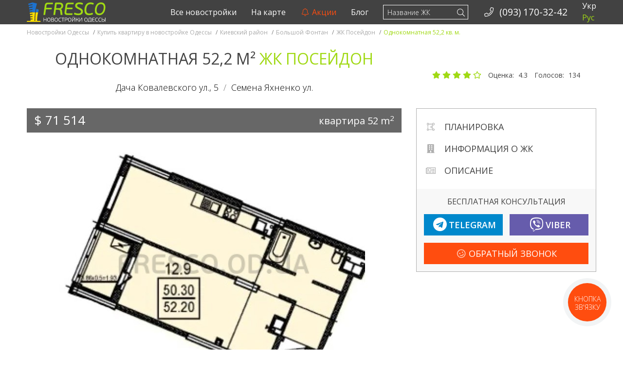

--- FILE ---
content_type: text/html; charset=UTF-8
request_url: https://fresco.od.ua/estate/zhk-posejdon-trexkomnatnaya-904-kv-m.html
body_size: 16882
content:
<!DOCTYPE html>
<html lang="ru-RU">
<head>
<meta charset="utf-8">
<meta http-equiv="content-type" content="text/html;charset=UTF-8"/>
<meta http-equiv="X-UA-Compatible" content="IE=edge">
<meta http-equiv="x-dns-prefetch-control" content="on">
<meta name="viewport" content="width=device-width, initial-scale=1">
<link rel="dns-prefetch" href="//ajax.googleapis.com">
<link rel="dns-prefetch" href="//fonts.googleapis.com">
<link rel="dns-prefetch" href="//maxcdn.bootstrapcdn.com">
<link rel="dns-prefetch" href="//oss.maxcdn.com">
<link rel="profile" href="https://gmpg.org/xfn/11">
<title>Однокомнатная 52,2 кв. м. ЖК Посейдон</title>
<style>@font-face{font-family:'Font Awesome 5 Brands';font-style:normal;font-weight:400;font-display:block;src:url("/view/assets/webfonts/fa-brands-400.eot");src:url("/view/assets/webfonts/fa-brands-400.eot?#iefix") format("embedded-opentype"), url("/view/assets/webfonts/fa-brands-400.woff2") format("woff2"), url("/view/assets/webfonts/fa-brands-400.woff") format("woff"), url("/view/assets/webfonts/fa-brands-400.ttf") format("truetype"), url("/view/assets/webfonts/fa-brands-400.svg#fontawesome") format("svg");}
.fab{font-family:'Font Awesome 5 Brands';font-weight:400;}
@font-face{font-family:'Font Awesome 5 Duotone';font-style:normal;font-weight:900;font-display:block;src:url("/view/assets/webfonts/fa-duotone-900.eot");src:url("/view/assets/webfonts/fa-duotone-900.eot?#iefix") format("embedded-opentype"), url("/view/assets/webfonts/fa-duotone-900.woff2") format("woff2"), url("/view/assets/webfonts/fa-duotone-900.woff") format("woff"), url("/view/assets/webfonts/fa-duotone-900.ttf") format("truetype"), url("/view/assets/webfonts/fa-duotone-900.svg#fontawesome") format("svg");}
.fad{position:relative;font-family:'Font Awesome 5 Duotone';font-weight:900;}
@font-face{font-family:'Font Awesome 5 Pro';font-style:normal;font-weight:300;font-display:block;src:url("/view/assets/webfonts/fa-light-300.eot");src:url("/view/assets/webfonts/fa-light-300.eot?#iefix") format("embedded-opentype"), url("/view/assets/webfonts/fa-light-300.woff2") format("woff2"), url("/view/assets/webfonts/fa-light-300.woff") format("woff"), url("/view/assets/webfonts/fa-light-300.ttf") format("truetype"), url("/view/assets/webfonts/fa-light-300.svg#fontawesome") format("svg");}
.fal{font-family:'Font Awesome 5 Pro';font-weight:300;}
@font-face{font-family:'Font Awesome 5 Pro';font-style:normal;font-weight:400;font-display:block;src:url("/view/assets/webfonts/fa-regular-400.eot");src:url("/view/assets/webfonts/fa-regular-400.eot?#iefix") format("embedded-opentype"), url("/view/assets/webfonts/fa-regular-400.woff2") format("woff2"), url("/view/assets/webfonts/fa-regular-400.woff") format("woff"), url("/view/assets/webfonts/fa-regular-400.ttf") format("truetype"), url("/view/assets/webfonts/fa-regular-400.svg#fontawesome") format("svg");}
.far{font-family:'Font Awesome 5 Pro';font-weight:400;}
@font-face{font-family:'Font Awesome 5 Pro';font-style:normal;font-weight:900;font-display:block;src:url("/view/assets/webfonts/fa-solid-900.eot");src:url("/view/assets/webfonts/fa-solid-900.eot?#iefix") format("embedded-opentype"), url("/view/assets/webfonts/fa-solid-900.woff2") format("woff2"), url("/view/assets/webfonts/fa-solid-900.woff") format("woff"), url("/view/assets/webfonts/fa-solid-900.ttf") format("truetype"), url("/view/assets/webfonts/fa-solid-900.svg#fontawesome") format("svg");}
.fa, .fas{font-family:'Font Awesome 5 Pro';font-weight:900;}</style>
<meta name='robots' content='max-image-preview:large'/>
<meta name="description" content="✔Рассрочка в сданном доме ✔Возле моря ✔C паркингом. Купить квартиру в новостройке Одессы, Киевский район, Большой Фонтан, ЖК Посейдон. ☎ (093) 170-32-42">
<meta name="keywords" content="Однокомнатная 52,2 кв. м. ЖК Посейдон,Однокомнатная 52,2 m²,Купить квартиру в новостройке Одессы,Киевский район,Большой Фонтан,ЖК Посейдон">
<meta name="robots" content="noindex,follow">
<link rel="canonical" href="https://fresco.od.ua/estate/zhk-posejdon-trexkomnatnaya-904-kv-m.html">
<meta property="og:locale" content="ru_RU">
<meta property="og:type" content="website">
<meta property="og:prefix" content="http://ogp.me/ns#">
<meta property="og:site_name" content="Новостройки Одесcы">
<meta property="og:url" content="https://fresco.od.ua/estate/zhk-posejdon-trexkomnatnaya-904-kv-m.html">
<meta property="og:title" content="Однокомнатная 52,2 m²">
<meta property="og:image" content="https://fresco.od.ua/media/2018/09/522.jpg">
<link rel="stylesheet" type="text/css" href="//fresco.od.ua/content/cache/wpfc-minified/kp4m3tkk/h65h2.css" media="all"/>
<style id='global-styles-inline-css'>body{--wp--preset--color--black:#000000;--wp--preset--color--cyan-bluish-gray:#abb8c3;--wp--preset--color--white:#ffffff;--wp--preset--color--pale-pink:#f78da7;--wp--preset--color--vivid-red:#cf2e2e;--wp--preset--color--luminous-vivid-orange:#ff6900;--wp--preset--color--luminous-vivid-amber:#fcb900;--wp--preset--color--light-green-cyan:#7bdcb5;--wp--preset--color--vivid-green-cyan:#00d084;--wp--preset--color--pale-cyan-blue:#8ed1fc;--wp--preset--color--vivid-cyan-blue:#0693e3;--wp--preset--color--vivid-purple:#9b51e0;--wp--preset--gradient--vivid-cyan-blue-to-vivid-purple:linear-gradient(135deg,rgba(6,147,227,1) 0%,rgb(155,81,224) 100%);--wp--preset--gradient--light-green-cyan-to-vivid-green-cyan:linear-gradient(135deg,rgb(122,220,180) 0%,rgb(0,208,130) 100%);--wp--preset--gradient--luminous-vivid-amber-to-luminous-vivid-orange:linear-gradient(135deg,rgba(252,185,0,1) 0%,rgba(255,105,0,1) 100%);--wp--preset--gradient--luminous-vivid-orange-to-vivid-red:linear-gradient(135deg,rgba(255,105,0,1) 0%,rgb(207,46,46) 100%);--wp--preset--gradient--very-light-gray-to-cyan-bluish-gray:linear-gradient(135deg,rgb(238,238,238) 0%,rgb(169,184,195) 100%);--wp--preset--gradient--cool-to-warm-spectrum:linear-gradient(135deg,rgb(74,234,220) 0%,rgb(151,120,209) 20%,rgb(207,42,186) 40%,rgb(238,44,130) 60%,rgb(251,105,98) 80%,rgb(254,248,76) 100%);--wp--preset--gradient--blush-light-purple:linear-gradient(135deg,rgb(255,206,236) 0%,rgb(152,150,240) 100%);--wp--preset--gradient--blush-bordeaux:linear-gradient(135deg,rgb(254,205,165) 0%,rgb(254,45,45) 50%,rgb(107,0,62) 100%);--wp--preset--gradient--luminous-dusk:linear-gradient(135deg,rgb(255,203,112) 0%,rgb(199,81,192) 50%,rgb(65,88,208) 100%);--wp--preset--gradient--pale-ocean:linear-gradient(135deg,rgb(255,245,203) 0%,rgb(182,227,212) 50%,rgb(51,167,181) 100%);--wp--preset--gradient--electric-grass:linear-gradient(135deg,rgb(202,248,128) 0%,rgb(113,206,126) 100%);--wp--preset--gradient--midnight:linear-gradient(135deg,rgb(2,3,129) 0%,rgb(40,116,252) 100%);--wp--preset--duotone--dark-grayscale:url('#wp-duotone-dark-grayscale');--wp--preset--duotone--grayscale:url('#wp-duotone-grayscale');--wp--preset--duotone--purple-yellow:url('#wp-duotone-purple-yellow');--wp--preset--duotone--blue-red:url('#wp-duotone-blue-red');--wp--preset--duotone--midnight:url('#wp-duotone-midnight');--wp--preset--duotone--magenta-yellow:url('#wp-duotone-magenta-yellow');--wp--preset--duotone--purple-green:url('#wp-duotone-purple-green');--wp--preset--duotone--blue-orange:url('#wp-duotone-blue-orange');--wp--preset--font-size--small:13px;--wp--preset--font-size--medium:20px;--wp--preset--font-size--large:36px;--wp--preset--font-size--x-large:42px;--wp--preset--spacing--20:0.44rem;--wp--preset--spacing--30:0.67rem;--wp--preset--spacing--40:1rem;--wp--preset--spacing--50:1.5rem;--wp--preset--spacing--60:2.25rem;--wp--preset--spacing--70:3.38rem;--wp--preset--spacing--80:5.06rem;}:where(.is-layout-flex){gap:0.5em;}
body .is-layout-flow > .alignleft{float:left;margin-inline-start:0;margin-inline-end:2em;}
body .is-layout-flow > .alignright{float:right;margin-inline-start:2em;margin-inline-end:0;}
body .is-layout-flow > .aligncenter{margin-left:auto !important;margin-right:auto !important;}
body .is-layout-constrained > .alignleft{float:left;margin-inline-start:0;margin-inline-end:2em;}
body .is-layout-constrained > .alignright{float:right;margin-inline-start:2em;margin-inline-end:0;}
body .is-layout-constrained > .aligncenter{margin-left:auto !important;margin-right:auto !important;}
body .is-layout-constrained > :where(:not(.alignleft):not(.alignright):not(.alignfull)){max-width:var(--wp--style--global--content-size);margin-left:auto !important;margin-right:auto !important;}
body .is-layout-constrained > .alignwide{max-width:var(--wp--style--global--wide-size);}
body .is-layout-flex{display:flex;}
body .is-layout-flex{flex-wrap:wrap;align-items:center;}
body .is-layout-flex > *{margin:0;}:where(.wp-block-columns.is-layout-flex){gap:2em;}
.has-black-color{color:var(--wp--preset--color--black) !important;}
.has-cyan-bluish-gray-color{color:var(--wp--preset--color--cyan-bluish-gray) !important;}
.has-white-color{color:var(--wp--preset--color--white) !important;}
.has-pale-pink-color{color:var(--wp--preset--color--pale-pink) !important;}
.has-vivid-red-color{color:var(--wp--preset--color--vivid-red) !important;}
.has-luminous-vivid-orange-color{color:var(--wp--preset--color--luminous-vivid-orange) !important;}
.has-luminous-vivid-amber-color{color:var(--wp--preset--color--luminous-vivid-amber) !important;}
.has-light-green-cyan-color{color:var(--wp--preset--color--light-green-cyan) !important;}
.has-vivid-green-cyan-color{color:var(--wp--preset--color--vivid-green-cyan) !important;}
.has-pale-cyan-blue-color{color:var(--wp--preset--color--pale-cyan-blue) !important;}
.has-vivid-cyan-blue-color{color:var(--wp--preset--color--vivid-cyan-blue) !important;}
.has-vivid-purple-color{color:var(--wp--preset--color--vivid-purple) !important;}
.has-black-background-color{background-color:var(--wp--preset--color--black) !important;}
.has-cyan-bluish-gray-background-color{background-color:var(--wp--preset--color--cyan-bluish-gray) !important;}
.has-white-background-color{background-color:var(--wp--preset--color--white) !important;}
.has-pale-pink-background-color{background-color:var(--wp--preset--color--pale-pink) !important;}
.has-vivid-red-background-color{background-color:var(--wp--preset--color--vivid-red) !important;}
.has-luminous-vivid-orange-background-color{background-color:var(--wp--preset--color--luminous-vivid-orange) !important;}
.has-luminous-vivid-amber-background-color{background-color:var(--wp--preset--color--luminous-vivid-amber) !important;}
.has-light-green-cyan-background-color{background-color:var(--wp--preset--color--light-green-cyan) !important;}
.has-vivid-green-cyan-background-color{background-color:var(--wp--preset--color--vivid-green-cyan) !important;}
.has-pale-cyan-blue-background-color{background-color:var(--wp--preset--color--pale-cyan-blue) !important;}
.has-vivid-cyan-blue-background-color{background-color:var(--wp--preset--color--vivid-cyan-blue) !important;}
.has-vivid-purple-background-color{background-color:var(--wp--preset--color--vivid-purple) !important;}
.has-black-border-color{border-color:var(--wp--preset--color--black) !important;}
.has-cyan-bluish-gray-border-color{border-color:var(--wp--preset--color--cyan-bluish-gray) !important;}
.has-white-border-color{border-color:var(--wp--preset--color--white) !important;}
.has-pale-pink-border-color{border-color:var(--wp--preset--color--pale-pink) !important;}
.has-vivid-red-border-color{border-color:var(--wp--preset--color--vivid-red) !important;}
.has-luminous-vivid-orange-border-color{border-color:var(--wp--preset--color--luminous-vivid-orange) !important;}
.has-luminous-vivid-amber-border-color{border-color:var(--wp--preset--color--luminous-vivid-amber) !important;}
.has-light-green-cyan-border-color{border-color:var(--wp--preset--color--light-green-cyan) !important;}
.has-vivid-green-cyan-border-color{border-color:var(--wp--preset--color--vivid-green-cyan) !important;}
.has-pale-cyan-blue-border-color{border-color:var(--wp--preset--color--pale-cyan-blue) !important;}
.has-vivid-cyan-blue-border-color{border-color:var(--wp--preset--color--vivid-cyan-blue) !important;}
.has-vivid-purple-border-color{border-color:var(--wp--preset--color--vivid-purple) !important;}
.has-vivid-cyan-blue-to-vivid-purple-gradient-background{background:var(--wp--preset--gradient--vivid-cyan-blue-to-vivid-purple) !important;}
.has-light-green-cyan-to-vivid-green-cyan-gradient-background{background:var(--wp--preset--gradient--light-green-cyan-to-vivid-green-cyan) !important;}
.has-luminous-vivid-amber-to-luminous-vivid-orange-gradient-background{background:var(--wp--preset--gradient--luminous-vivid-amber-to-luminous-vivid-orange) !important;}
.has-luminous-vivid-orange-to-vivid-red-gradient-background{background:var(--wp--preset--gradient--luminous-vivid-orange-to-vivid-red) !important;}
.has-very-light-gray-to-cyan-bluish-gray-gradient-background{background:var(--wp--preset--gradient--very-light-gray-to-cyan-bluish-gray) !important;}
.has-cool-to-warm-spectrum-gradient-background{background:var(--wp--preset--gradient--cool-to-warm-spectrum) !important;}
.has-blush-light-purple-gradient-background{background:var(--wp--preset--gradient--blush-light-purple) !important;}
.has-blush-bordeaux-gradient-background{background:var(--wp--preset--gradient--blush-bordeaux) !important;}
.has-luminous-dusk-gradient-background{background:var(--wp--preset--gradient--luminous-dusk) !important;}
.has-pale-ocean-gradient-background{background:var(--wp--preset--gradient--pale-ocean) !important;}
.has-electric-grass-gradient-background{background:var(--wp--preset--gradient--electric-grass) !important;}
.has-midnight-gradient-background{background:var(--wp--preset--gradient--midnight) !important;}
.has-small-font-size{font-size:var(--wp--preset--font-size--small) !important;}
.has-medium-font-size{font-size:var(--wp--preset--font-size--medium) !important;}
.has-large-font-size{font-size:var(--wp--preset--font-size--large) !important;}
.has-x-large-font-size{font-size:var(--wp--preset--font-size--x-large) !important;}
.wp-block-navigation a:where(:not(.wp-element-button)){color:inherit;}:where(.wp-block-columns.is-layout-flex){gap:2em;}
.wp-block-pullquote{font-size:1.5em;line-height:1.6;}</style>
<link rel="apple-touch-icon" sizes="144x144" href="https://fresco.od.ua/view/assets/ico/apple-touch-icon-144x144.png">
<link rel="apple-touch-icon" sizes="152x152" href="https://fresco.od.ua/view/assets/ico/apple-touch-icon-152x152.png">
<link rel="apple-touch-icon" sizes="180x180" href="https://fresco.od.ua/view/assets/ico/apple-touch-icon-180x180.png">
<link rel="icon" type="image/png" sizes="192x192" href="https://fresco.od.ua/view/assets/ico/android-chrome-192x192.png">
<link rel="icon" type="image/png" sizes="256x256" href="https://fresco.od.ua/view/assets/ico/android-chrome-256x256.png">
<link rel="icon" type="image/png" sizes="512x512" href="https://fresco.od.ua/view/assets/ico/android-chrome-512x512.png">
<link rel="icon" type="image/png" sizes="16x16" href="https://fresco.od.ua/view/assets/ico/favicon-16x16.png">
<link rel="icon" type="image/png" sizes="32x32" href="https://fresco.od.ua/view/assets/ico/favicon-32x32.png">
<link rel="icon" type="image/png" sizes="48x48" href="https://fresco.od.ua/view/assets/ico/favicon-48x48.png">
<link rel="icon" type="image/png" sizes="194x194" href="https://fresco.od.ua/view/assets/ico/favicon-194x194.png">
<link rel="shortcut icon" type="image/x-icon" href="https://fresco.od.ua/view/assets/ico/favicon.ico">
<link rel="mask-icon" href="https://fresco.od.ua/view/assets/ico/safari-pinned-tab.svg" color="#424242">
<meta name="apple-mobile-web-app-title" content="Новостройки Одесcы">
<meta name="application-name" content="Новостройки Одесcы">
<meta name="theme-color" content="#ffffff">
<meta name="msapplication-TileColor" content="#424242">
<meta name="msapplication-TileImage" content="https://fresco.od.ua/view/assets/ico/mstile-144x144.png">
<meta name="msapplication-config" content="https://fresco.od.ua/view/assets/ico/browserconfig.xml">
<script async src="https://www.googletagmanager.com/gtag/js?id=G-0CTCF7PN05"></script>
<script>window.dataLayer=window.dataLayer||[];
function gtag(){dataLayer.push(arguments);}
gtag('js', new Date());
gtag('config', 'G-0CTCF7PN05');</script>
<link rel="stylesheet" type="text/css" href="//fresco.od.ua/content/cache/wpfc-minified/lydasvfh/h65h2.css" media="all"/>
<script data-wpfc-render="false">var Wpfcll={s:[],osl:0,i:function(){Wpfcll.ss();window.addEventListener('load',function(){window.addEventListener("DOMSubtreeModified",function(e){Wpfcll.osl=Wpfcll.s.length;Wpfcll.ss();if(Wpfcll.s.length > Wpfcll.osl){Wpfcll.ls(false);}},false);Wpfcll.ls(true);});window.addEventListener('scroll',function(){Wpfcll.ls(false);});window.addEventListener('resize',function(){Wpfcll.ls(false);});window.addEventListener('click',function(){Wpfcll.ls(false);});},c:function(e,pageload){var w=document.documentElement.clientHeight || body.clientHeight;var n=pageload ? 0:800;var er=e.getBoundingClientRect();var t=0;var p=e.parentNode;if(typeof p.getBoundingClientRect=="undefined"){var pr=false;}else{var pr=p.getBoundingClientRect();}if(er.x==0 && er.y==0){for(var i=0;i < 10;i++){if(p){if(pr.x==0 && pr.y==0){p=p.parentNode;if(typeof p.getBoundingClientRect=="undefined"){pr=false;}else{pr=p.getBoundingClientRect();}}else{t=pr.top;break;}}};}else{t=er.top;}if(w - t+n > 0){return true;}return false;},r:function(e,pageload){var s=this;var oc,ot;try{oc=e.getAttribute("data-wpfc-original-src");ot=e.getAttribute("data-wpfc-original-srcset");if(oc || ot){if(s.c(e,pageload)){if(oc){e.setAttribute('src',oc);}if(ot){e.setAttribute('srcset',ot);}e.removeAttribute("data-wpfc-original-src");e.removeAttribute("onload");if(e.tagName=="IFRAME"){e.onload=function(){if(typeof window.jQuery !="undefined"){if(jQuery.fn.fitVids){jQuery(e).parent().fitVids({customSelector:"iframe[src]"});}}var s=e.getAttribute("src").match(/templates\/youtube\.html\#(.+)/);var y="https://www.youtube.com/embed/";if(s){try{var i=e.contentDocument || e.contentWindow;if(i.location.href=="about:blank"){e.setAttribute('src',y+s[1]);}}catch(err){e.setAttribute('src',y+s[1]);}}}}}}}catch(error){console.log(error);console.log("==>",e);}},ss:function(){var i=Array.prototype.slice.call(document.getElementsByTagName("img"));var f=Array.prototype.slice.call(document.getElementsByTagName("iframe"));this.s=i.concat(f);},ls:function(pageload){var s=this;[].forEach.call(s.s,function(e,index){s.r(e,pageload);});}};document.addEventListener('DOMContentLoaded',function(){wpfci();});function wpfci(){Wpfcll.i();}</script>
</head>
<body itemscope="" itemtype="http://schema.org/WebPage" data-spy="scroll" data-offset="50" data-target="#navbar-top" class="estate-template-default single single-estate postid-7336 mode-dev">
<noscript>
<img height="1" width="1" style="display:none" src="https://www.facebook.com/tr?id=1752092495026202&ev=PageView&noscript=1" alt="Facebook Pixel"/>
</noscript>
<div id="wrap"> <header id="masthead-landing" itemscope itemtype="http://schema.org/WPHeader"> <meta itemprop="headline" content="Новостройки Одесcы"/> <meta itemprop="description" content="Квартиры по ценам застройщиков без комиссии и переплат!"/> </header> <div class="fixed-nav-content-margin">  <nav id="stick-menu" class="affix-add navbar navbar-inverse navbar-fixed-top stop-sticking" itemscope itemtype="http://schema.org/SiteNavigationElement"> <div class="container"> <div id="navbar-header-default" class="navbar-header"> <button type="button" class="navbar-toggle collapsed" data-toggle="collapse" data-target="#navbar-header" aria-expanded="true" aria-controls="navbar-header"> <i class="fal fa-fw fa-bars" aria-hidden="true"></i> </button> <a class="navbar-brand" href="https://fresco.od.ua" title="Новостройки Одесcы"> <img class="img-responsive hidden-xs" src="https://fresco.od.ua/view/assets/img/navbar_ua.svg" alt="Новостройки Одесcы"> <img class="img-responsive visible-xs-block" src="https://fresco.od.ua/view/assets/img/navbar_ua_short.svg" alt="Новостройки Одесcы"> </a> <a id="navbar-search-xs" class="visible-xs-inline navbar-link pull-left" data-target="#search-form" title="Поиск по сайту"> <i class="fal fa-search" aria-hidden="true"></i> </a> <a href="tel:+380931703242" class="navbar-link pull-left visible-xs-inline phone-analitycs" title="Номер стационарного телефона - Новостройки Одесcы" data-phone="Phone btn" data-loc="phone_nav_ico"> <i class="fal fa-phone fa-fw" aria-hidden="true"></i> </a></div><div id="navbar-header" class="navbar-collapse collapse">
<ul id="menu-language" class="nav navbar-nav navbar-right"><li itemscope="itemscope" itemtype="https://www.schema.org/SiteNavigationElement" class="language-switch menu-item menu-item-type-custom menu-item-object-custom menu-item-18996"><a title="Укр" href="/ua/estate/zhk-posejdon-trexkomnatnaya-904-kv-m.html">Укр</a></li>
<li itemscope="itemscope" itemtype="https://www.schema.org/SiteNavigationElement" class="language-switch menu-item menu-item-type-custom menu-item-object-custom menu-item-home menu-item-18997 active"><a title="Рус">Рус</a></li>
</ul>
<ul class="nav navbar-nav navbar-right phone-nav hidden-sm">
<li> <a href="tel:+380931703242" class="phone-analitycs" title="Номер стационарного телефона - Новостройки Одесcы" data-phone="Phone btn" data-loc="phone_nav"> <i class="fal fa-phone fa-fw" aria-hidden="true"></i>&nbsp; <span> (093) 170-32-42 </span> </a> </li>
</ul>
<style>.nb-ajax-search.dropdown-menu{right:auto;margin-top:12px;}</style>
<form id="navbar-search" class="navbar-form navbar-right hidden-xs" role="search" action="https://fresco.od.ua/">
<button type="submit" class="search-submit"><i class="fal fa-search"></i></button>
<div class="form-group">
<input type="text" id="s_ajax_desktop" name="s" class="form-control" placeholder="Название ЖК" autocomplete="off">
<input type="submit" id="searchsubmit_desktop" style="display: none;" value="Search">
<div class="dropdown">
<ul class="nb-ajax-search dropdown-menu"></ul></div></div></form>
<ul id="menu-top-menu" class="nav navbar-nav navbar-right"><li itemscope="itemscope" itemtype="https://www.schema.org/SiteNavigationElement" class="menu-item menu-item-type-post_type menu-item-object-page menu-item-15833"><a title="Все новостройки" href="https://fresco.od.ua/novostroyki-odessa.html">Все новостройки</a></li>
<li itemscope="itemscope" itemtype="https://www.schema.org/SiteNavigationElement" class="menu-item menu-item-type-post_type menu-item-object-page menu-item-15834"><a title="На карте" href="https://fresco.od.ua/new-buildings-on-the-map.html">На карте</a></li>
<li itemscope="itemscope" itemtype="https://www.schema.org/SiteNavigationElement" class="action menu-item menu-item-type-post_type menu-item-object-page menu-item-12189"><a title="Акции" href="https://fresco.od.ua/developers-promotions.html"><i class="fal fa-fw fa-bell faa-ring animated" aria-hidden="true"></i>&nbsp;Акции</a></li>
<li itemscope="itemscope" itemtype="https://www.schema.org/SiteNavigationElement" class="menu-item menu-item-type-post_type menu-item-object-page current_page_parent menu-item-1236"><a title="Блог" href="https://fresco.od.ua/blog.html">Блог</a></li>
</ul></div><style>#navbar-search-collapse .dropdown-header{color:#a0d914;padding:15px 15px 15px 15px;}
#navbar-search-collapse .divider{width:100%;height:1px;margin:9px 0;overflow:hidden;background-color:#6c6c6c;}</style>
<div id="navbar-search-header" class="navbar-header" style="display:none;"> <form id="navbar-search-form-xs" class="navbar-form-xs navbar-right" role="search" action="https://fresco.od.ua/"> <button id="navbar-search-submit" type="submit" class="search-submit"><i class="fal fa-search"></i></button> <div class="form-group"> <input type="text" id="s_ajax_mobile" name="s" class="form-control" placeholder="Название ЖК" autocomplete="off"> <input type="submit" id="searchsubmit" style="display: none;" value="Search"></div></form></div><div id="navbar-search-collapse" class="collapse navbar-collapse" style="display:none;">  <ul class="nb-ajax-search nav navbar-nav"> </ul></div></div></nav></div><div class="breadcrumbs-wrap"> <div class="container"> <div class="row"> <div class="breadcrumb affix-add" itemscope itemtype="https://schema.org/BreadcrumbList"> <div itemprop="itemListElement" itemscope itemtype="https://schema.org/ListItem"><a href="https://fresco.od.ua/" itemprop="item" title="Квартиры по ценам застройщиков без комиссии и переплат!"> <span itemprop="name">Новостройки Одесcы</span></a> <meta itemprop="position" content="1"> <span class="divider">/</span></div><div itemprop="itemListElement" itemscope itemtype="https://schema.org/ListItem"><a href="https://fresco.od.ua/novostroyki-odessa.html" itemprop="item" title="Купить квартиру в новостройке Одессы"> <span itemprop="name">Купить квартиру в новостройке Одессы</span></a> <meta itemprop="position" content="2"> <span class="divider">/</span></div><div itemprop="itemListElement" itemscope itemtype="https://schema.org/ListItem"><a href="https://fresco.od.ua/novostroyki-odessa/kievskiy" itemprop="item" title="Киевский район"> <span itemprop="name">Киевский район</span></a> <meta itemprop="position" content="3"> <span class="divider">/</span></div><div itemprop="itemListElement" itemscope itemtype="https://schema.org/ListItem"><a href="https://fresco.od.ua/novostroyki-odessa/kievskiy/fontan-big" itemprop="item" title="Большой Фонтан"> <span itemprop="name">Большой Фонтан</span></a> <meta itemprop="position" content="4"> <span class="divider">/</span></div><div itemprop="itemListElement" itemscope itemtype="https://schema.org/ListItem"><a href="https://fresco.od.ua/novostroyki-odessa/kievskiy/fontan-big/gefest-poseidon" itemprop="item" title="ЖК Посейдон"> <span itemprop="name">ЖК Посейдон</span></a> <meta itemprop="position" content="5"> <span class="divider">/</span></div><span class="active">Однокомнатная 52,2 кв. м.</span></div></div></div></div><div id="estate-item" class="container"> <div class="row"> <section id="content"> <div class="offer-content" itemscope itemtype="http://schema.org/Product" style="overflow:hidden;"> <div id="new-b-header" class="col-sm-12 col-md-8"> <h1 itemprop="name" class="entry-title">Однокомнатная 52,2 m² <span class="text-success">ЖК Посейдон</span></h1> <span class="street-info"><a href="#realty-on-map" title="Адрес Однокомнатная 52,2 m²" itemscope itemtype="https://schema.org/Place"><span itemprop="address" itemscope itemtype="https://schema.org/PostalAddress"><span itemprop="streetAddress">Дача Ковалевского ул., 5</span><span class="divider">/</span>Семена Яхненко ул.<meta itemprop="addressLocality" content="Украина, Одесса"></span></a></span></div><div id="realty-rating" class="star-rating-wrapper col-sm-12 col-md-4"> <div id="star-item-7336" class="rating-wrapper" data-mode="post" data-id="7336"> <span class="star-rating text-info"> <span class="star-btn star-1"> <i class="fas fa-star" aria-hidden="true"></i> </span> <span class="star-btn star-2"> <i class="fas fa-star" aria-hidden="true"></i> </span> <span class="star-btn star-3"> <i class="fas fa-star" aria-hidden="true"></i> </span> <span class="star-btn star-4"> <i class="fas fa-star" aria-hidden="true"></i> </span> <span class="star-btn star-5"> <i class="far fa-star" aria-hidden="true"></i> </span> </span> <span class="rating-info" itemprop="aggregateRating" itemscope itemtype="http://schema.org/AggregateRating"> <meta itemprop="itemreviewed" content ="ЖК Посейдон. Трехкомнатная. 86,35 кв.м"/> <span class="average-rating-desc">Оценка: </span> <meta itemprop="worstRating" content ="1"/> <span itemprop="ratingValue" class="average-rating">4.3</span> <meta itemprop="bestRating" content ="5"/> <span class="total-votes-desc"> Голосов: </span> <span itemprop="ratingCount" class="total-votes">134</span> </span></div></div><div itemprop="brand" itemscope itemtype="https://schema.org/Brand" class="hiden"> <meta itemprop="name" content="Гефест"> <meta itemprop="url" content="https://fresco.od.ua/builders/gefest.html"></div><meta itemprop="image" content="https://fresco.od.ua/media/2020/06/pos.png">
<meta itemprop="sku" content="gefest-poseidon_52">
<meta itemprop="mpn" content="400_52">
<div itemprop="review" itemscope itemtype="http://schema.org/Review" class="hiden"> <meta itemprop="name" content="Новостройки Fresco"> <div itemprop="author" itemscope itemtype="https://schema.org/Person"> <meta itemprop="name" content="fresco.od.ua@gmail.com"/></div><meta itemprop="datePublished" content="2025-12-04T00:00:00+02:00">
<meta itemprop="description" content="Стать обладателем квартиры площадью 52,2 квадратных метров по цене $ 71 514 или $ 1 370 за квадратный метр от строительной компании Гефест в уже сданом доме. Район где развернут комплекс: Киевский район, Большой Фонтан, по адресу Дача Ковалевского ул., 5 на пересечении с улицей Семена Яхненко ул.."></div><div class="offer-info gallery-wrapper col-sm-12 col-md-8" itemscope itemprop="offers" itemtype="https://schema.org/Offer"> <div class="offer-bg"> <div class="col-xs-6"> <span class="pull-left offer-price"> <span class="pull-left text-left">$&nbsp;71 514</span> </span> <meta itemprop="price" content="71514"> <meta itemprop="priceCurrency" content="USD"> <meta itemprop="name" content="ЖК Посейдон, квартира&nbsp;52&nbsp;метров кв."></div><meta itemprop="priceValidUntil" content="2024-02-12T00:00:00+02:00">
<meta itemprop="url" content="https://fresco.od.ua/novostroyki-odessa/kievskiy/fontan-big/gefest-poseidon">
<div class="col-xs-6"> <span class="pull-right offer-square"> <span class="hidden-xs">квартира</span> <span>52&nbsp;m<sup>2</sup></span> </span></div><link itemprop="availability" href="https://schema.org/InStock"> <link itemprop="itemCondition" href="https://schema.org/NewCondition"></div></div><div id="estate-gallery" class="gallery-wrapper desc-unit clearfix col-sm-12 col-md-8"> <img onload="Wpfcll.r(this,true);" src="https://fresco.od.ua/content/plugins/wp-fastest-cache-premium/pro/images/blank.gif" class="img-responsive center-block" data-wpfc-original-src="https://fresco.od.ua/media/2018/09/522.jpg" alt="52,2 кв.м жк посейдон однокомнатная планировка"></div><div class="affix-container col-md-4 hidden-xs hidden-sm"> <div class="affix-wrapper"> <div id="new-b-promo"> <div id="new-b-promo-nav"> <ul class="fa-ul nav" data-spy="affix"> <li> <a href="#estate-gallery" title="Планировка квартиры"> <span class="fa-li"> <i class="fal fa-draw-polygon"></i> </span> Планировка </a> </li> <li> <a href="#realty-options" title="Информация о ЖК ЖК Посейдон"> <span class="fa-li"> <i class="fas fa-building"></i> </span> Информация о ЖК </a> </li> <li> <a href="#estate-description" title="Описание квартиры"> <span class="fa-li"> <i class="fal fa-newspaper"></i> </span> Описание </a> </li> </ul></div><div class="new-b-promo-footer hidden-xs hidden-sm"> <div class="new-b-promo-msg">Бесплатная консультация</div><div class="new-b-promo-massengers btn-group btn-group-justified" role="group"> <div class="btn-group" role="group">  <a target="_blank" rel="nofollow" href="https://telegram.me/FrescoOdUa_bot?start=Приветствую! Есть вопрос по Однокомнатная 52,2 m² в ЖК Посейдон." title="Telegram бот - Новостройки Одесcы" class="btn btn-telegram btn-lg btn-block msgr-analitycs" data-loc="sidebar" data-msgr="Telegram bot"> <div class="flex-aligner"> <i class="fab fa-fw fa-telegram" aria-hidden="true"></i><span class="txt hidden-md">Telegram</span></div></a></div><div class="btn-group" role="group">  <a target="_blank" rel="nofollow" href="viber://pa?chatURI=fresco&text=Приветствую! Есть вопрос по Однокомнатная 52,2 m² в ЖК Посейдон." title="Viber чат - Новостройки Одесcы" class="btn btn-viber btn-lg btn-block msgr-analitycs" data-loc="content" data-msgr="Viber public"> <div class="flex-aligner"> <i class="fab fa-fw fa-viber" aria-hidden="true"></i><span class="txt hidden-xs">Viber</span></div></a></div></div><div class="new-b-promo-btn"> <a class="bingc-action-open-passive-form btn btn-red btn-lg btn-block" title="Заказать консультацию по подбору квартиры в новостройке"> <span class="txt"><i class="fal fa-fw fa-smile faa-shake animated" aria-hidden="true"></i>&nbsp;Обратный Звонок</span> </a></div></div></div></div></div><div class="fixed-sub-nav-content-margin hidden-md hidden-lg"> <nav id="stick-sub-menu" class="navbar navbar-inverse"> <div class="container"> <div id="scrollspy-wrapper" class="scrollspy-wrapper"> <ul class="nav navbar-nav"> <li> <a href="#estate-gallery" title="Планировка квартиры"> <i class="fal fa-draw-polygon"></i> </a> </li> <li> <a href="#realty-options" title="Информация о ЖК ЖК Посейдон"> <i class="fas fa-building"></i> </a> </li> <li> <a href="#estate-description" title="Описание квартиры"> <i class="fal fa-newspaper"></i> </a> </li>  <li class="pull-right"> <a data-target="#b24-6" class="b24-web-form-popup-btn-14" title="Забронировать квартиру в ЖК Посейдон"> <i class="fal fa-shopping-cart"></i> </a> </li> </ul></div></div></nav></div><div id="estate-options" class="gallery-wrapper desc-unit clearfix col-sm-12 col-md-8"> <div id="estate-options-list" class="clearfix"> <div class="col-sm-12 col-md-6"> <div> <i class="fas fa-fw fa-building"></i> <a href="https://fresco.od.ua/novostroyki-odessa/kievskiy/fontan-big/gefest-poseidon" title="ЖК Посейдон">ЖК Посейдон</a></div><div> <i class="fal fa-fw fa-hard-hat"></i> <span class="list-label">Застройщик: </span> <a href="https://fresco.od.ua/builders/gefest.html" title="Застройщик Гефест">Гефест</a></div><div> <i class="fal fa-fw fa-map-marked-alt"></i> <span class="list-label">Улица: </span> <span>Дача Ковалевского ул.</span></div><div> <i class="fal fa-fw fa-calendar-alt"></i> <span class="list-label">Срок сдачи: </span> <span>Сдан</span></div><div> <i class="fal fa-fw fa-building"></i> <span class="list-label">Секция: </span> <span>А</span></div></div><div class="col-sm-12 col-md-6"> <div> <i class="fal fa-fw fa-sort-numeric-up"></i> <span class="list-label">Этаж: </span> <span>12</span></div><div> <i class="fal fa-fw fa-ruler-combined"></i> <span class="list-label">Общая площадь: </span> <span>52,2 m<sup>2</sup></span></div><div> <i class="fal fa-fw fa-clone"></i> <span class="list-label">Количество комнат: </span> <span>1</span></div></div></div></div><div id="estate-marketing-1" class="gallery-wrapper desc-unit col-sm-12 col-md-8 top-30 bottom-10"> <div class="clearfix row"> <div class="col-sm-12 col-md-6 text-center top-20"> <div class="lead"> <strong>Цена квартиры:&ensp;<span class="text-info">$&nbsp;71 514</span></strong></div><div class="center-block top-20 estate-actual-remarka"> <i class="fal fa-calendar-check fa-fw" aria-hidden="true"></i> Актуально: 04.12.2025</div></div><div class="col-sm-12 col-md-6 lead text-center top-20"> <a data-target="#get-call" class="btn btn-lg btn-red bingc-action-open-passive-form" role="button" title="Забронировать квартиру в ЖК Посейдон"><i class="fal fa-fw fa-envelope faa-pulse animated" aria-hidden="true"></i>&nbsp;Забронировать квартиру</a></div></div></div><div id="realty-options" class="desc-unit clearfix col-sm-12 col-md-8"> <div class="clearfix text-center"> <h2>Инофрмация о ЖК Посейдон</h2> <div class="title-remarka">Чтобы посмотреть технические характеристики, расположение на карте в 3D и планы этажей ЖК Посейдон, - перейдите на страницу Жилого комплекса.</div><a href="https://fresco.od.ua/novostroyki-odessa/kievskiy/fontan-big/gefest-poseidon" class="btn btn-lg btn-red top-30" title="Информация о жилом комплексе ЖК Посейдон"><i class="fal fa-fw fa-building faa-pulse animated" aria-hidden="true"></i>&nbsp;Перейти</a></div></div><div id="realty-marketing-7" class="realty-marketing desc-unit col-sm-12 col-md-8"> <div class="landing_background-image" style="background-color:#dfdfdf;"> <img onload="Wpfcll.r(this,true);" src="https://fresco.od.ua/content/plugins/wp-fastest-cache-premium/pro/images/blank.gif" data-wpfc-original-src="//fresco.od.ua/media/2018/08/bg_gray_lighter.jpg" alt="Консультация менеджера онлайн в мессенджере"></div><div class="clearfix slide-wrapper"> <div class="marketing-title">Предпочитаете мессенджеры?</div><div class="marketing-title">получите консультацию онлайн</div></div><div class="row">  <div class="col-sm-8 col-sm-offset-2 col-md-12 col-md-offset-0 col-lg-8 col-lg-offset-2 marketing-btn"> <div class="btn-group btn-group-justified" role="group">   
<div class="btn-group" role="group">  <a target="_blank" rel="nofollow" href="https://telegram.me/FrescoOdUa_bot?start=Приветствую! Есть вопрос по Однокомнатная 52,2 m² в ЖК Посейдон." title="Telegram бот - Новостройки Одесcы" class="btn btn-telegram btn-lg btn-block msgr-analitycs" data-loc="content" data-msgr="Telegram bot"> <div class="flex-aligner"> <i class="fab fa-fw fa-telegram" aria-hidden="true"></i><span class="txt hidden-xs">Telegram</span></div></a></div><div class="btn-group" role="group">  <a target="_blank" rel="nofollow" href="viber://pa?chatURI=fresco&text=Приветствую! Есть вопрос по Однокомнатная 52,2 m² в ЖК Посейдон." title="Viber чат - Новостройки Одесcы" class="btn btn-viber btn-lg btn-block msgr-analitycs" data-loc="content" data-msgr="Viber public"> <div class="flex-aligner"> <i class="fab fa-fw fa-viber" aria-hidden="true"></i><span class="txt hidden-xs">Viber</span></div></a></div></div></div></div></div></div><div id="estate-description" itemprop="description" class="desc-unit clearfix col-sm-12 col-md-8"> <h2>Обзор квартиры Однокомнатная 52,2 m² в ЖК Посейдон</h2> <p>Приобрести квартиру без комиссионных вознаграждений по ценам строительной компании в новострое Одессы площадью 52,2 квадратных метров по цене $ 71 514 или $ 1 370 за метр квадратный от строительной компании <a href="https://fresco.od.ua/builders/gefest.html" title="Гефест - страница застройщика">Гефест</a>, дом уже сдан.</p><p> Место в Одессе где размещается ЖК: <a href="https://fresco.od.ua/novostroyki-odessa/kievskiy" title="Киевский район - показать все доступные новостройки района">Киевский район</a>, <a href="https://fresco.od.ua/novostroyki-odessa/kievskiy/fontan-big" title="Большой Фонтан - строящиеся объекты микрорайона">Большой Фонтан</a>, по адресу Дача Ковалевского ул., 5 на пересечении с улицей Семена Яхненко ул..</p> <p>В жилом комплексе "Посейдон", расположенном в престижном районе Большой Фонтан, открываются двери в мир комфорта и современности. Это внушительное 26-этажное здание, возведенное застройщиком Гефест, уже сдано и готово принять своих первых обитателей. </p> <p>Квартира площадью 90 квадратных метров представляет собой истинное воплощение элегантности и функциональности. Она состоит из трех уютных комнат, в которых можно создать свой идеальный уголок для жизни и вдохновения. Благодаря алюминиевому оконному профилю, каждый из уголков квартиры пропитывается естественным светом, создавая атмосферу тепла и уюта.</p> <p>Отопление осуществляется через крышную газовую котельную, что обеспечивает надежное и эффективное тепло для зимних месяцев. Неоспоримым преимуществом данного комплекса является его близость к морю, что дает возможность наслаждаться свежим воздухом и пейзажами небесно-голубого водного пространства.</p> <p>"Посейдон" — это не просто жилье, это стиль жизни, позволяющий наслаждаться всеми прелестями приморской жизни и комфортом, который обеспечивает современная архитектура.</p></div><div id="realty-marketing-8" class="realty-marketing desc-unit col-sm-12 col-md-8"> <div class="landing_background-image" style="background-color:#dfdfdf;"> <img onload="Wpfcll.r(this,true);" src="https://fresco.od.ua/content/plugins/wp-fastest-cache-premium/pro/images/blank.gif" data-wpfc-original-src="//fresco.od.ua/media/2018/08/bg_gray_lighter.jpg" alt="Подпишитесь на наш канал в Telegram"></div><div class="clearfix slide-wrapper"> <div class="marketing-title">Подпишитесь на наш канал в Telegram</div><div class="marketing-title-remarka">Чтобы быть в курсе акций и выгодных предложений застройщиков</div><div class="text-center marketing-btn"> <a class="btn btn-telegram btn-lg" target="_blank" href="https://t.me/fresco_od_ua" title="Подпишитесь на наш телеграм канал"> <div class="flex-aligner"> &emsp;<i class="fab fa-telegram fa-fw" aria-hidden="true"></i> &nbsp;<span class="txt">Телеграм&nbsp;канал</span>&emsp;</div></a></div></div></div><div id="apartments-list" class="desc-unit clearfix col-sm-12 col-md-8">
<h2>Похожие квартиры</h2>
<div class="table-responsive">
<table class="table table-striped">
<thead>
<tr>
<th colspan="2">
<span class="hidden-xs">Планировка</span><span class="visible-xs-inline">#</span>
</th>
<th>
Площадь
</th>
<th>
Стоимость
</th>
<th>
Цена за m<sup>2</sup>
</th>
<th>
<span class="hidden-xs">Количество комнат</span><span class="visible-xs-inline">Комнат</span>
</th>
</tr>
</thead>
<tbody>
<tr data-href='https://fresco.od.ua/estate/prostranstvo-na-elochnoj-4843-kv-m.html'>
<td class="plan-link">
<a href="https://fresco.od.ua/estate/prostranstvo-na-elochnoj-4843-kv-m.html" target="_blank" title="Однокомнатная - Пространство на Дачной&emsp;Продана&emsp;Площадь:&nbsp;51,34&nbsp;m&sup2;" class="plan-ico">
<img onload="Wpfcll.r(this,true);" src="https://fresco.od.ua/content/plugins/wp-fastest-cache-premium/pro/images/blank.gif" class="img-responsive" data-wpfc-original-src="https://fresco.od.ua/media/2019/12/5134-68x36.png" alt="Однокомнатная - Пространство на Дачной&emsp;Продана&emsp;Площадь:&nbsp;51,34&nbsp;m&sup2;">
</a>
</td>
<td class="clickable-row view-3d text-info">
</td>
<td class='clickable-row'>
51,34&nbsp;m&sup2;
</td>
<td class='clickable-row'>
Продана
</td>
<td class='clickable-row'>
Продана
</td>
<td class='clickable-row'>
<span class="hidden-xs">Однокомнатная</span><span class="visible-xs-inline">1к</span>
</td>
</tr>
<tr data-href='https://fresco.od.ua/estate/zhk-avinon-501-kv-m-pervaya-och.html'>
<td class="plan-link">
<a href="https://fresco.od.ua/estate/zhk-avinon-501-kv-m-pervaya-och.html" target="_blank" title="Однокомнатная - ЖК Avinion (Авиньон)&emsp;$&nbsp;52&nbsp;210&emsp;Площадь:&nbsp;45,4&nbsp;m&sup2;" class="plan-ico">
<svg xmlns="http://www.w3.org/2000/svg" xml:space="preserve" width="50px" height="50px" version="1.1" style="shape-rendering:geometricPrecision; text-rendering:geometricPrecision; image-rendering:optimizeQuality; fill-rule:evenodd; clip-rule:evenodd"
viewBox="0 0 68 68"
xmlns:xlink="http://www.w3.org/1999/xlink">
<defs>
<style><![CDATA[
.fil0{fill:#4D4D4D;fill-rule:nonzero}
]]></style>
</defs>
<g id="fresco_estate_layout_68">
<metadata id="CorelCorpID_0Corel-Layer"/>
<path id="layout_gray_70" class="fil0" d="M34.95 58.94l0 5.09 27.21 0c0.24,0 0.47,-0.1 0.63,-0.26 0.16,-0.16 0.26,-0.39 0.26,-0.63l0 -47.64c0,-0.24 -0.1,-0.47 -0.26,-0.63 -0.16,-0.16 -0.39,-0.26 -0.63,-0.26l-8.34 0 0 -4.21 7.85 0 0 -8.26 -26.72 0 0 8.26 6.92 0 0 4.21 -6.92 0 0 5.09 -1.9 0 0 -5.09 -6.93 0 0 -4.21 6.93 0 0 -10.16 30.52 0 0 10.26c0.9,0.19 1.7,0.64 2.33,1.26 0.84,0.85 1.36,2.01 1.36,3.28l0 48.56c0,1.27 -0.52,2.43 -1.36,3.28 -0.85,0.84 -2.01,1.36 -3.28,1.36l-36.5 0 0 -4.21 6.93 0 0 -5.09 1.9 0zm0 -25.67l0 12.1 -1.9 0 0 -5.1 -9.64 0 0 -1.9 9.64 0 0 -5.1 1.9 0zm-30 5.1l9.63 0 0 1.9 -9.63 0 0 22.87c0,0.24 0.1,0.47 0.26,0.63 0.16,0.16 0.39,0.26 0.63,0.26l8.34 0 0 4.21 -8.8 0c-1.28,0 -2.43,-0.52 -3.28,-1.36 -0.84,-0.85 -1.37,-2.01 -1.37,-3.28l0 -48.56c0,-1.27 0.53,-2.43 1.37,-3.27 0.84,-0.85 2,-1.37 3.28,-1.37l8.8 0 0 4.21 -8.34 0c-0.24,0 -0.47,0.1 -0.63,0.26 -0.16,0.16 -0.26,0.39 -0.26,0.63l0 22.87zm7.33 -26.07l-6.9 0c-0.76,0 -1.44,0.31 -1.94,0.8 -0.5,0.5 -0.8,1.19 -0.8,1.94l0 48.56c0,0.76 0.3,1.44 0.8,1.93 0.5,0.5 1.18,0.81 1.94,0.81l6.9 0 0 -0.4 -6.44 0c-0.77,0 -1.47,-0.32 -1.98,-0.83 -0.5,-0.5 -0.82,-1.2 -0.82,-1.97l0 -47.64c0,-0.77 0.32,-1.47 0.82,-1.97 0.51,-0.51 1.21,-0.82 1.98,-0.82l6.44 0 0 -0.41zm49.88 53.64l-34.14 0 0 0.4 34.6 0c0.75,0 1.44,-0.31 1.93,-0.8 0.5,-0.5 0.81,-1.18 0.81,-1.94l0 -48.56c0,-0.75 -0.31,-1.44 -0.8,-1.94 -0.5,-0.49 -1.19,-0.8 -1.94,-0.8l-6.9 0 0 0.41 6.44 0c0.77,0 1.47,0.31 1.97,0.82 0.51,0.5 0.82,1.2 0.82,1.97l0 47.64c0,0.77 -0.31,1.47 -0.82,1.97 -0.5,0.51 -1.2,0.83 -1.97,0.83zm-34.14 -53.23l11.95 0 0 -0.41 -11.95 0 0 0.41z"/>
</g>
</svg>
</a>
</td>
<td class="clickable-row view-3d text-info">
</td>
<td class='clickable-row'>
45,4&nbsp;m&sup2;
</td>
<td class='clickable-row'>
$&nbsp;52&nbsp;210
</td>
<td class='clickable-row'>
$&nbsp;1&nbsp;150
</td>
<td class='clickable-row'>
<span class="hidden-xs">Однокомнатная</span><span class="visible-xs-inline">1к</span>
</td>
</tr>
<tr data-href='https://fresco.od.ua/estate/zhk-marinist-residence-marinist-rezidens-4818-kv-m.html'>
<td class="plan-link">
<a href="https://fresco.od.ua/estate/zhk-marinist-residence-marinist-rezidens-4818-kv-m.html" target="_blank" title="Однокомнатная - ЖК MARINIST residence (Маринист Резиденс)&emsp;$&nbsp;59&nbsp;584&emsp;Площадь:&nbsp;44,8&nbsp;m&sup2;" class="plan-ico">
<img onload="Wpfcll.r(this,true);" src="https://fresco.od.ua/content/plugins/wp-fastest-cache-premium/pro/images/blank.gif" class="img-responsive" data-wpfc-original-src="https://fresco.od.ua/media/2019/12/448-68x68.jpg" alt="Однокомнатная - ЖК MARINIST residence (Маринист Резиденс)&emsp;$&nbsp;59&nbsp;584&emsp;Площадь:&nbsp;44,8&nbsp;m&sup2;">
</a>
</td>
<td class="clickable-row view-3d text-info">
</td>
<td class='clickable-row'>
44,8&nbsp;m&sup2;
</td>
<td class='clickable-row'>
$&nbsp;59&nbsp;584
</td>
<td class='clickable-row'>
$&nbsp;1&nbsp;330
</td>
<td class='clickable-row'>
<span class="hidden-xs">Однокомнатная</span><span class="visible-xs-inline">1к</span>
</td>
</tr>
<tr data-href='https://fresco.od.ua/estate/zhk-posejdon-odnokomnatnaya-4872-kv-m.html'>
<td class="plan-link">
<a href="https://fresco.od.ua/estate/zhk-posejdon-odnokomnatnaya-4872-kv-m.html" target="_blank" title="Однокомнатная - ЖК Посейдон&emsp;$&nbsp;65&nbsp;490&emsp;Площадь:&nbsp;55,5&nbsp;m&sup2;" class="plan-ico">
<img onload="Wpfcll.r(this,true);" src="https://fresco.od.ua/content/plugins/wp-fastest-cache-premium/pro/images/blank.gif" class="img-responsive" data-wpfc-original-src="https://fresco.od.ua/media/2018/06/555-68x58.jpg" alt="Однокомнатная - ЖК Посейдон&emsp;$&nbsp;65&nbsp;490&emsp;Площадь:&nbsp;55,5&nbsp;m&sup2;">
</a>
</td>
<td class="clickable-row view-3d text-info">
</td>
<td class='clickable-row'>
55,5&nbsp;m&sup2;
</td>
<td class='clickable-row'>
$&nbsp;65&nbsp;490
</td>
<td class='clickable-row'>
$&nbsp;1&nbsp;180
</td>
<td class='clickable-row'>
<span class="hidden-xs">Однокомнатная</span><span class="visible-xs-inline">1к</span>
</td>
</tr>
<tr data-href='https://fresco.od.ua/estate/zhk-la-mer-la-mer-odnokomnatnaya-5126-kv-m.html'>
<td class="plan-link">
<a href="https://fresco.od.ua/estate/zhk-la-mer-la-mer-odnokomnatnaya-5126-kv-m.html" target="_blank" title="Однокомнатная - ЖК La Mer (Ла Мер)&emsp;$&nbsp;76&nbsp;890&emsp;Площадь:&nbsp;51,26&nbsp;m&sup2;" class="plan-ico">
<img onload="Wpfcll.r(this,true);" src="https://fresco.od.ua/content/plugins/wp-fastest-cache-premium/pro/images/blank.gif" class="img-responsive" data-wpfc-original-src="https://fresco.od.ua/media/2019/10/5126-61x68.png" alt="Однокомнатная - ЖК La Mer (Ла Мер)&emsp;$&nbsp;76&nbsp;890&emsp;Площадь:&nbsp;51,26&nbsp;m&sup2;">
</a>
</td>
<td class="clickable-row view-3d text-info">
</td>
<td class='clickable-row'>
51,26&nbsp;m&sup2;
</td>
<td class='clickable-row'>
$&nbsp;76&nbsp;890
</td>
<td class='clickable-row'>
$&nbsp;1&nbsp;500
</td>
<td class='clickable-row'>
<span class="hidden-xs">Однокомнатная</span><span class="visible-xs-inline">1к</span>
</td>
</tr>
<tr data-href='https://fresco.od.ua/estate/zhk-marinist-residence-marinist-rezidens-7683-kv-m.html'>
<td class="plan-link">
<a href="https://fresco.od.ua/estate/zhk-marinist-residence-marinist-rezidens-7683-kv-m.html" target="_blank" title="Однокомнатная - ЖК MARINIST residence (Маринист Резиденс)&emsp;$&nbsp;77&nbsp;004&emsp;Площадь:&nbsp;55,8&nbsp;m&sup2;" class="plan-ico">
<img onload="Wpfcll.r(this,true);" src="https://fresco.od.ua/content/plugins/wp-fastest-cache-premium/pro/images/blank.gif" class="img-responsive" data-wpfc-original-src="https://fresco.od.ua/media/2019/12/558-53x68.jpg" alt="Однокомнатная - ЖК MARINIST residence (Маринист Резиденс)&emsp;$&nbsp;77&nbsp;004&emsp;Площадь:&nbsp;55,8&nbsp;m&sup2;">
</a>
</td>
<td class="clickable-row view-3d text-info">
</td>
<td class='clickable-row'>
55,8&nbsp;m&sup2;
</td>
<td class='clickable-row'>
$&nbsp;77&nbsp;004
</td>
<td class='clickable-row'>
$&nbsp;1&nbsp;380
</td>
<td class='clickable-row'>
<span class="hidden-xs">Однокомнатная</span><span class="visible-xs-inline">1к</span>
</td>
</tr>
</tbody>
</table></div></div><div id="realty-builder" class="desc-unit clearfix col-sm-12 col-md-8"> <h2>Другие ЖК застройщика</h2> <div id="realty-builder-carousel" class="responsive-carousel"> <div class="owl-carousel" data-responsive='{"0":{"items":1,"margin":0,"stagePadding":0 },"768":{"items":2,"margin":30,"stagePadding":12 },"992":{"items":2,"margin":30,"stagePadding":12 },"1200":{"items":2,"margin":30,"stagePadding":12 } }' data-loop='false' data-rewind='true' data-autoplay='true' data-nav='true'> <article id="realty-39" class="realty-label"> <div class="bage-wrapper clearfix"> <div class="realty-wrapper clearfix" itemscope itemtype="https://schema.org/ApartmentComplex"> <meta itemprop="url" content="https://fresco.od.ua/estate/zhk-posejdon-trexkomnatnaya-904-kv-m.html#realty-39"> <a itemprop="mainEntityOfPage" class="realty-img" href="https://fresco.od.ua/novostroyki-odessa/kievskiy/fontan-big/gefest-mikonos" title="ЖК Миконос"> <img onload="Wpfcll.r(this,true);" src="https://fresco.od.ua/content/plugins/wp-fastest-cache-premium/pro/images/blank.gif" itemprop="image" class="img-responsive" data-wpfc-original-src="https://fresco.od.ua/media/2016/03/slide-1-370x294.jpg" alt="ЖК Миконос"> </a> <div class="realty-price" data-price="" data-price_m2=""></div><div class="realty-description" data-deadline="passed"> <h2 itemprop="name" class="entry-title"><a href="https://fresco.od.ua/novostroyki-odessa/kievskiy/fontan-big/gefest-mikonos" title="ЖК Миконос" rel="bookmark">ЖК Миконос</a></h2> <span class="pull-left text-left"> <span class="location-item"><a href="https://fresco.od.ua/novostroyki-odessa/kievskiy" title="More: Киевский район">Киевский район</a></span> <span class="location-item"><a href="https://fresco.od.ua/novostroyki-odessa/kievskiy/fontan-big" title="More: Большой Фонтан">Большой Фонтан</a></span> </span> <span class="pull-right text-right">Сдан</span></div></div></div><meta itemprop="position" content="1">
</article>
<article id="realty-628" class="realty-label">
<div class="bage-wrapper clearfix"> <a href="https://fresco.od.ua/novostroyki-odessa/kievskiy/fontan-big/gefest-poseidon-2#realty-options-list" title="Характеристики ЖК Посейдон" class="realty-trands-wrapper"> <div class="action-link" data-toggle="tooltip" data-placement="top" title="Возле моря"> <span class="trand-ico trand_sea"></span></div><div class="action-link" data-toggle="tooltip" data-placement="top" title="Рассрочка после сдачи"> <span class="trand-ico trand_installment"></span></div><div class="action-link" data-toggle="tooltip" data-placement="top" title="ЖК с паркингом"> <span class="trand-ico trand_parking"></span></div></a>
<div class="realty-wrapper clearfix" itemscope itemtype="https://schema.org/ApartmentComplex"> <meta itemprop="url" content="https://fresco.od.ua/estate/zhk-posejdon-trexkomnatnaya-904-kv-m.html#realty-628"> <a itemprop="mainEntityOfPage" class="realty-img" href="https://fresco.od.ua/novostroyki-odessa/kievskiy/fontan-big/gefest-poseidon-2" title="ЖК Посейдон"> <img onload="Wpfcll.r(this,true);" src="https://fresco.od.ua/content/plugins/wp-fastest-cache-premium/pro/images/blank.gif" itemprop="image" class="img-responsive" data-wpfc-original-src="https://fresco.od.ua/media/2020/06/pos.png" alt="ЖК Посейдон"> </a> <div class="realty-price" data-price="35688" data-price_m2="1200"> <span class="pull-left text-left">от&nbsp;$&nbsp;35 688</span> <span class="pull-right text-left">28.55&nbsp;m<sup>2</sup></span></div><div class="realty-description" data-deadline="01.03.2026"> <h2 itemprop="name" class="entry-title"><a href="https://fresco.od.ua/novostroyki-odessa/kievskiy/fontan-big/gefest-poseidon-2" title="ЖК Посейдон" rel="bookmark">ЖК Посейдон</a></h2> <span class="pull-left text-left"> <span class="location-item"><a href="https://fresco.od.ua/novostroyki-odessa/kievskiy" title="More: Киевский район">Киевский район</a></span> <span class="location-item"><a href="https://fresco.od.ua/novostroyki-odessa/kievskiy/fontan-big" title="More: Большой Фонтан">Большой Фонтан</a></span> </span> <span class="pull-right text-right"><span>01.03.2026</span><span class="text-info">2 очередь (секция Б)</span></span></div></div></div><meta itemprop="position" content="2">
</article>
<article id="realty-762" class="realty-label">
<div class="bage-wrapper clearfix"> <a href="https://fresco.od.ua/novostroyki-odessa/primorskiy/arkadia/gefest-platon#realty-options-list" title="Характеристики БЦ Платон" class="realty-trands-wrapper"> <div class="action-link" data-toggle="tooltip" data-placement="top" title="Возле моря"> <span class="trand-ico trand_sea"></span></div><div class="action-link" data-toggle="tooltip" data-placement="top" title="Рассрочка после сдачи"> <span class="trand-ico trand_installment"></span></div><div class="action-link" data-toggle="tooltip" data-placement="top" title="ЖК с паркингом"> <span class="trand-ico trand_parking"></span></div></a>
<div class="realty-wrapper clearfix" itemscope itemtype="https://schema.org/ApartmentComplex"> <meta itemprop="url" content="https://fresco.od.ua/estate/zhk-posejdon-trexkomnatnaya-904-kv-m.html#realty-762"> <a itemprop="mainEntityOfPage" class="realty-img" href="https://fresco.od.ua/novostroyki-odessa/primorskiy/arkadia/gefest-platon" title="БЦ Платон"> <img onload="Wpfcll.r(this,true);" src="https://fresco.od.ua/content/plugins/wp-fastest-cache-premium/pro/images/blank.gif" itemprop="image" class="img-responsive" data-wpfc-original-src="https://fresco.od.ua/media/2021/07/platon_pr.png" alt="БЦ Платон"> </a> <div class="realty-price" data-price="85965" data-price_m2="1500"> <span class="pull-left text-left">от&nbsp;$&nbsp;85 965</span> <span class="pull-right text-left">57.31&nbsp;m<sup>2</sup></span></div><div class="realty-description" data-deadline="01.06.2026"> <h2 itemprop="name" class="entry-title"><a href="https://fresco.od.ua/novostroyki-odessa/primorskiy/arkadia/gefest-platon" title="БЦ Платон" rel="bookmark">БЦ Платон</a></h2> <span class="pull-left text-left"> <span class="location-item"><a href="https://fresco.od.ua/novostroyki-odessa/primorskiy" title="More: Приморский район">Приморский район</a></span> <span class="location-item"><a href="https://fresco.od.ua/novostroyki-odessa/primorskiy/arkadia" title="More: Аркадия">Аркадия</a></span> </span> <span class="pull-right text-right"><span>01.06.2026</span></span></div></div></div><meta itemprop="position" content="3">
</article>
<article id="realty-854" class="realty-label">
<div class="bage-wrapper clearfix"> <a href="https://fresco.od.ua/novostroyki-odessa/primorskiy/arkadia/gefest-ellada-5#realty-options-list" title="Характеристики ЖК ЭЛЛАДА 6" class="realty-trands-wrapper"> <div class="action-link" data-toggle="tooltip" data-placement="top" title="Возле моря"> <span class="trand-ico trand_sea"></span></div><div class="action-link" data-toggle="tooltip" data-placement="top" title="ЖК с паркингом"> <span class="trand-ico trand_parking"></span></div></a>
<div class="realty-wrapper clearfix" itemscope itemtype="https://schema.org/ApartmentComplex"> <meta itemprop="url" content="https://fresco.od.ua/estate/zhk-posejdon-trexkomnatnaya-904-kv-m.html#realty-854"> <a itemprop="mainEntityOfPage" class="realty-img" href="https://fresco.od.ua/novostroyki-odessa/primorskiy/arkadia/gefest-ellada-5" title="ЖК ЭЛЛАДА 6"> <img onload="Wpfcll.r(this,true);" src="https://fresco.od.ua/content/plugins/wp-fastest-cache-premium/pro/images/blank.gif" itemprop="image" class="img-responsive" data-wpfc-original-src="https://fresco.od.ua/media/2019/03/ellada_pr.png" alt="ЖК ЭЛЛАДА 6"> </a> <div class="realty-price" data-price="37180" data-price_m2="1200"> <span class="pull-left text-left">от&nbsp;$&nbsp;37 180</span> <span class="pull-right text-left">28.6&nbsp;m<sup>2</sup></span></div><div class="realty-description" data-deadline="01.06.2029"> <h2 itemprop="name" class="entry-title"><a href="https://fresco.od.ua/novostroyki-odessa/primorskiy/arkadia/gefest-ellada-5" title="ЖК ЭЛЛАДА 6" rel="bookmark">ЖК ЭЛЛАДА 6</a></h2> <span class="pull-left text-left"> <span class="location-item"><a href="https://fresco.od.ua/novostroyki-odessa/primorskiy" title="More: Приморский район">Приморский район</a></span> <span class="location-item"><a href="https://fresco.od.ua/novostroyki-odessa/primorskiy/arkadia" title="More: Аркадия">Аркадия</a></span> </span> <span class="pull-right text-right"><span>01.06.2029</span><span class="text-info">6 Дом</span></span></div></div><div class="realty-badge new-green"><div class="badge-main"><span><span>Старт продаж новой очереди!</span></span></div></div></div><meta itemprop="position" content="4">
</article>
<article id="realty-782" class="realty-label">
<div class="bage-wrapper clearfix"> <a href="https://fresco.od.ua/novostroyki-odessa/primorskiy/fontan-medium/gefest-acropolis-4#realty-options-list" title="Характеристики ЖК Акрополь" class="realty-trands-wrapper"> <div class="action-link" data-toggle="tooltip" data-placement="top" title="Терраса"> <span class="trand-ico trand_terrace"></span></div><div class="action-link" data-toggle="tooltip" data-placement="top" title="ЖК с паркингом"> <span class="trand-ico trand_parking"></span></div></a>
<div class="realty-wrapper clearfix" itemscope itemtype="https://schema.org/ApartmentComplex"> <meta itemprop="url" content="https://fresco.od.ua/estate/zhk-posejdon-trexkomnatnaya-904-kv-m.html#realty-782"> <a itemprop="mainEntityOfPage" class="realty-img" href="https://fresco.od.ua/novostroyki-odessa/primorskiy/fontan-medium/gefest-acropolis-4" title="ЖК Акрополь"> <img onload="Wpfcll.r(this,true);" src="https://fresco.od.ua/content/plugins/wp-fastest-cache-premium/pro/images/blank.gif" itemprop="image" class="img-responsive" data-wpfc-original-src="https://fresco.od.ua/media/2021/10/akropol.jpg" alt="ЖК Акрополь"> </a> <div class="realty-price" data-price="42361" data-price_m2="1290"> <span class="pull-left text-left">от&nbsp;$&nbsp;42 361</span> <span class="pull-right text-left">31.85&nbsp;m<sup>2</sup></span></div><div class="realty-description" data-deadline="01.12.2025"> <h2 itemprop="name" class="entry-title"><a href="https://fresco.od.ua/novostroyki-odessa/primorskiy/fontan-medium/gefest-acropolis-4" title="ЖК Акрополь" rel="bookmark">ЖК Акрополь</a></h2> <span class="pull-left text-left"> <span class="location-item"><a href="https://fresco.od.ua/novostroyki-odessa/primorskiy" title="More: Приморский район">Приморский район</a></span> <span class="location-item"><a href="https://fresco.od.ua/novostroyki-odessa/primorskiy/fontan-medium" title="More: Средний Фонтан">Средний Фонтан</a></span> </span> <span class="pull-right text-right"><span>01.12.2025</span><span class="text-info">4 очередь (дом 3 секции Б,В)</span></span></div></div></div><meta itemprop="position" content="5">
</article>
<article id="realty-691" class="realty-label">
<div class="bage-wrapper clearfix"> <a href="https://fresco.od.ua/novostroyki-odessa/primorskiy/fontan-medium/gefest-itaka#realty-options-list" title="Характеристики ЖК Итака" class="realty-trands-wrapper"> <div class="action-link" data-toggle="tooltip" data-placement="top" title="Возле моря"> <span class="trand-ico trand_sea"></span></div><div class="action-link" data-toggle="tooltip" data-placement="top" title="Рассрочка после сдачи"> <span class="trand-ico trand_installment"></span></div><div class="action-link" data-toggle="tooltip" data-placement="top" title="ЖК с паркингом"> <span class="trand-ico trand_parking"></span></div></a>
<div class="realty-wrapper clearfix" itemscope itemtype="https://schema.org/ApartmentComplex"> <meta itemprop="url" content="https://fresco.od.ua/estate/zhk-posejdon-trexkomnatnaya-904-kv-m.html#realty-691"> <a itemprop="mainEntityOfPage" class="realty-img" href="https://fresco.od.ua/novostroyki-odessa/primorskiy/fontan-medium/gefest-itaka" title="ЖК Итака"> <img onload="Wpfcll.r(this,true);" src="https://fresco.od.ua/content/plugins/wp-fastest-cache-premium/pro/images/blank.gif" itemprop="image" class="img-responsive" data-wpfc-original-src="https://fresco.od.ua/media/2023/08/prew_itaka.jpg" alt="ЖК Итака"> </a> <div class="realty-price" data-price="46053" data-price_m2="1270"> <span class="pull-left text-left">от&nbsp;$&nbsp;46 053</span> <span class="pull-right text-left">30.1&nbsp;m<sup>2</sup></span></div><div class="realty-description" data-deadline="passed"> <h2 itemprop="name" class="entry-title"><a href="https://fresco.od.ua/novostroyki-odessa/primorskiy/fontan-medium/gefest-itaka" title="ЖК Итака" rel="bookmark">ЖК Итака</a></h2> <span class="pull-left text-left"> <span class="location-item"><a href="https://fresco.od.ua/novostroyki-odessa/primorskiy" title="More: Приморский район">Приморский район</a></span> <span class="location-item"><a href="https://fresco.od.ua/novostroyki-odessa/primorskiy/fontan-medium" title="More: Средний Фонтан">Средний Фонтан</a></span> </span> <span class="pull-right text-right">Сдан</span></div></div><div class="realty-badge promo-orange"><div class="badge-main"><span><span>Сдан!</span></span></div></div></div><meta itemprop="position" content="6">
</article>
<article id="realty-846" class="realty-label">
<div class="bage-wrapper clearfix"> <a href="https://fresco.od.ua/novostroyki-odessa/primorskiy/fontan-medium/gefest-kimolos-2#realty-options-list" title="Характеристики ЖК Кимолос" class="realty-trands-wrapper"> <div class="action-link" data-toggle="tooltip" data-placement="top" title="Возле моря"> <span class="trand-ico trand_sea"></span></div><div class="action-link" data-toggle="tooltip" data-placement="top" title="Рассрочка после сдачи"> <span class="trand-ico trand_installment"></span></div><div class="action-link" data-toggle="tooltip" data-placement="top" title="ЖК с паркингом"> <span class="trand-ico trand_parking"></span></div></a>
<div class="realty-wrapper clearfix" itemscope itemtype="https://schema.org/ApartmentComplex"> <meta itemprop="url" content="https://fresco.od.ua/estate/zhk-posejdon-trexkomnatnaya-904-kv-m.html#realty-846"> <a itemprop="mainEntityOfPage" class="realty-img" href="https://fresco.od.ua/novostroyki-odessa/primorskiy/fontan-medium/gefest-kimolos-2" title="ЖК Кимолос"> <img onload="Wpfcll.r(this,true);" src="https://fresco.od.ua/content/plugins/wp-fastest-cache-premium/pro/images/blank.gif" itemprop="image" class="img-responsive" data-wpfc-original-src="https://fresco.od.ua/media/2023/08/fresco_gefest.jpg" alt="ЖК Кимолос"> </a> <div class="realty-price" data-price="" data-price_m2=""></div><div class="realty-description" data-deadline="01.12.2028"> <h2 itemprop="name" class="entry-title"><a href="https://fresco.od.ua/novostroyki-odessa/primorskiy/fontan-medium/gefest-kimolos-2" title="ЖК Кимолос" rel="bookmark">ЖК Кимолос</a></h2> <span class="pull-left text-left"> <span class="location-item"><a href="https://fresco.od.ua/novostroyki-odessa/primorskiy" title="More: Приморский район">Приморский район</a></span> <span class="location-item"><a href="https://fresco.od.ua/novostroyki-odessa/primorskiy/fontan-medium" title="More: Средний Фонтан">Средний Фонтан</a></span> </span> <span class="pull-right text-right"><span>01.12.2028</span><span class="text-info">2 очередь (Секция Б)</span></span></div></div></div><meta itemprop="position" content="7">
</article></div></div></div><div id="realty-marketing-9" class="realty-marketing colored-marketing desc-unit col-sm-12 col-md-8"> <div class="landing_background-image" style="background-color:#ff4d0f;"> <img onload="Wpfcll.r(this,true);" src="https://fresco.od.ua/content/plugins/wp-fastest-cache-premium/pro/images/blank.gif" data-wpfc-original-src="//fresco.od.ua/media/2018/08/bg_red.jpg" alt="Хотите быть в курсе новых объектов?"></div><div class="clearfix slide-wrapper"> <div class="marketing-title">Хотите быть в курсе новых объектов?</div><div class="marketing-title-remarka">Подпишитесь на обновление о новых ЖК в Одессе.</div><div id="static-mc-form" class="in" role="dialog"> <div class="row"> <div class="col-sm-12 col-md-6 col-md-offset-3"> <form action="https://fresco.us13.list-manage.com/subscribe/post?u=100ad2dce2cfda28947ca2c27&amp;id=68bce6e3c5" method="post" id="mc-embedded-subscribe-form" name="mc-embedded-subscribe-form" class="validate" target="_blank" novalidate> <div class="form-content visible-background"> <div class="form-body"> <div class="form-group"> <label class="control-label label-hide" for="mce-EMAIL">Узнайте первым об акциях и новых объектах застройщиков <span class="text-info">*</span></label> <input type="email" value="" name="EMAIL" class="email form-control verification input-lg" id="mce-EMAIL" placeholder="Email адрес" required></div></div><div style="position: absolute; left: -5000px;" aria-hidden="true"><input type="text" name="b_100ad2dce2cfda28947ca2c27_68bce6e3c5" tabindex="-1" value=""></div><div class="form-footer"> <div class="btn-group btn-group-justified" role="group" aria-label="static_developer_documents-form"> <div class="btn-group btn-single" role="group"> <button type="submit" value="Subscribe" name="subscribe" id="mc-embedded-subscribe" class="button btn btn-green btn-lg" data-loading-text="Отправка..."> <i class="fal fa-paper-plane fa-fw faa-pulse animated" aria-hidden="true"></i>&nbsp; Подписаться </button></div></div></div></div></form></div></div></div></div></div></div></section></div></div></div><footer id="footer" class="affix-sub" itemscope itemtype="http://schema.org/WPFooter">
<nav class="navbar navbar-default navbar-footer navbar-static" itemscope itemtype="http://schema.org/SiteNavigationElement">
<div class="container"> <div class="row"> <div class="navbar-header"> <button type="button" class="navbar-toggle collapsed" data-toggle="collapse" data-target="#navbar-footer" aria-expanded="true" aria-controls="navbar-footer"> <i class="fal fa-fw fa-bars" aria-hidden="true"></i> </button> <a href="/cdn-cgi/l/email-protection#a7cec9c1c8e7c1d5c2d4c4c889c8c389d2c6" class="navbar-link pull-left" title="Задать вопрос"> <i class="fal fa-fw fa-envelope" aria-hidden="true"></i> </a> <a data-target="#get-call" class="bingc-action-open-passive-form navbar-link pull-left" title="Контактный телефон"><i class="fal fa-fw fa-phone" aria-hidden="true"></i></a></div><div id="navbar-footer" class="navbar-collapse collapse"> <ul id="menu-footer-menu" class="nav navbar-nav navbar-right"><li itemscope="itemscope" itemtype="https://www.schema.org/SiteNavigationElement" class="menu-item menu-item-type-custom menu-item-object-custom menu-item-has-children menu-item-109 dropdown"><a title="Киевский район" href="#" data-toggle="dropdown" class="dropdown-toggle" aria-haspopup="true">Киевский район <span class="caret"></span></a> <ul role="menu" class="dropdown-menu"> <li itemscope="itemscope" itemtype="https://www.schema.org/SiteNavigationElement" class="menu-item menu-item-type-taxonomy menu-item-object-realty current-estate-ancestor menu-item-91"><a title="Весь Киевский район" href="https://fresco.od.ua/novostroyki-odessa/kievskiy">Весь Киевский район</a></li> <li role="presentation" class="divider"></li> <li role="presentation" class="dropdown-header">Микрорайоны</li> <li itemscope="itemscope" itemtype="https://www.schema.org/SiteNavigationElement" class="menu-item menu-item-type-taxonomy menu-item-object-realty menu-item-85"><a title="Таирова" href="https://fresco.od.ua/novostroyki-odessa/kievskiy/tairovo">Таирова</a></li> <li itemscope="itemscope" itemtype="https://www.schema.org/SiteNavigationElement" class="menu-item menu-item-type-taxonomy menu-item-object-realty current-estate-ancestor menu-item-92"><a title="Большой Фонтан" href="https://fresco.od.ua/novostroyki-odessa/kievskiy/fontan-big">Большой Фонтан</a></li> <li itemscope="itemscope" itemtype="https://www.schema.org/SiteNavigationElement" class="menu-item menu-item-type-taxonomy menu-item-object-realty menu-item-189"><a title="Черноморка и Совиньон" href="https://fresco.od.ua/novostroyki-odessa/kievskiy/sovinjon">Черноморка и Совиньон</a></li> </ul> </li> <li itemscope="itemscope" itemtype="https://www.schema.org/SiteNavigationElement" class="menu-item menu-item-type-custom menu-item-object-custom menu-item-has-children menu-item-112 dropdown"><a title="Малиновский район" href="#" data-toggle="dropdown" class="dropdown-toggle" aria-haspopup="true">Малиновский район <span class="caret"></span></a> <ul role="menu" class="dropdown-menu"> <li itemscope="itemscope" itemtype="https://www.schema.org/SiteNavigationElement" class="menu-item menu-item-type-taxonomy menu-item-object-realty menu-item-94"><a title="Весь Малиновский район" href="https://fresco.od.ua/novostroyki-odessa/malinovskiy">Весь Малиновский район</a></li> <li role="presentation" class="divider"></li> <li role="presentation" class="dropdown-header">Микрорайоны</li> <li itemscope="itemscope" itemtype="https://www.schema.org/SiteNavigationElement" class="menu-item menu-item-type-taxonomy menu-item-object-realty menu-item-95"><a title="Черемушки" href="https://fresco.od.ua/novostroyki-odessa/malinovskiy/cheremushki">Черемушки</a></li> </ul> </li> <li itemscope="itemscope" itemtype="https://www.schema.org/SiteNavigationElement" class="menu-item menu-item-type-custom menu-item-object-custom menu-item-has-children menu-item-113 dropdown"><a title="Приморский район" href="#" data-toggle="dropdown" class="dropdown-toggle" aria-haspopup="true">Приморский район <span class="caret"></span></a> <ul role="menu" class="dropdown-menu"> <li itemscope="itemscope" itemtype="https://www.schema.org/SiteNavigationElement" class="menu-item menu-item-type-taxonomy menu-item-object-realty menu-item-96"><a title="Весь Приморский район" href="https://fresco.od.ua/novostroyki-odessa/primorskiy">Весь Приморский район</a></li> <li role="presentation" class="divider"></li> <li role="presentation" class="dropdown-header">Микрорайоны</li> <li itemscope="itemscope" itemtype="https://www.schema.org/SiteNavigationElement" class="menu-item menu-item-type-taxonomy menu-item-object-realty menu-item-102"><a title="Центр города" href="https://fresco.od.ua/novostroyki-odessa/primorskiy/center">Центр города</a></li> <li itemscope="itemscope" itemtype="https://www.schema.org/SiteNavigationElement" class="menu-item menu-item-type-taxonomy menu-item-object-realty menu-item-97"><a title="Аркадия" href="https://fresco.od.ua/novostroyki-odessa/primorskiy/arkadia">Аркадия</a></li> <li itemscope="itemscope" itemtype="https://www.schema.org/SiteNavigationElement" class="menu-item menu-item-type-taxonomy menu-item-object-realty menu-item-99"><a title="Малый Фонтан" href="https://fresco.od.ua/novostroyki-odessa/primorskiy/fontan-small">Малый Фонтан</a></li> <li itemscope="itemscope" itemtype="https://www.schema.org/SiteNavigationElement" class="menu-item menu-item-type-taxonomy menu-item-object-realty menu-item-101"><a title="Средний Фонтан" href="https://fresco.od.ua/novostroyki-odessa/primorskiy/fontan-medium">Средний Фонтан</a></li> <li itemscope="itemscope" itemtype="https://www.schema.org/SiteNavigationElement" class="menu-item menu-item-type-taxonomy menu-item-object-realty menu-item-100"><a title="Молдаванка" href="https://fresco.od.ua/novostroyki-odessa/primorskiy/moldavanka">Молдаванка</a></li> </ul> </li> <li itemscope="itemscope" itemtype="https://www.schema.org/SiteNavigationElement" class="menu-item menu-item-type-custom menu-item-object-custom menu-item-has-children menu-item-114 dropdown"><a title="Суворовский район" href="#" data-toggle="dropdown" class="dropdown-toggle" aria-haspopup="true">Суворовский район <span class="caret"></span></a> <ul role="menu" class="dropdown-menu"> <li itemscope="itemscope" itemtype="https://www.schema.org/SiteNavigationElement" class="menu-item menu-item-type-taxonomy menu-item-object-realty menu-item-103"><a title="Весь Суворовский район" href="https://fresco.od.ua/novostroyki-odessa/suvorovskiy">Весь Суворовский район</a></li> <li role="presentation" class="divider"></li> <li role="presentation" class="dropdown-header">Микрорайоны</li> <li itemscope="itemscope" itemtype="https://www.schema.org/SiteNavigationElement" class="menu-item menu-item-type-taxonomy menu-item-object-realty menu-item-105"><a title="Поселок Котовского" href="https://fresco.od.ua/novostroyki-odessa/suvorovskiy/kotovskogo">Поселок Котовского</a></li> <li itemscope="itemscope" itemtype="https://www.schema.org/SiteNavigationElement" class="menu-item menu-item-type-taxonomy menu-item-object-realty menu-item-697"><a title="Слободка" href="https://fresco.od.ua/novostroyki-odessa/suvorovskiy/slobodka">Слободка</a></li> <li itemscope="itemscope" itemtype="https://www.schema.org/SiteNavigationElement" class="menu-item menu-item-type-taxonomy menu-item-object-realty menu-item-106"><a title="Фонтанка" href="https://fresco.od.ua/novostroyki-odessa/suvorovskiy/fontanka">Фонтанка</a></li> </ul> </li> </ul></div></div></div></nav>
<div id="footer-content" itemscope itemtype="http://schema.org/Organization"> <div class="container"> <div class="row"> <div class="col-sm-6 col-md-3"> <span class="footer-title">Позвоните</span> <div id="footer-phones"> <div class="block-contact block-phone"> <a href="tel:+380931703242" class="phone-analitycs" title="Номер стационарного телефона - Новостройки Одесcы" data-phone="Phone btn" data-loc="phone_number"> <i class="fal fa-phone fa-fw" aria-hidden="true"></i>&nbsp; <span itemprop="telephone"> <span class="phone-city-code">(093)</span> <span class="phone-number-value">170-32-42</span> </span> </a></div><div class="block-contact block-phone"> <a href="tel:+380949523042" class="phone-analitycs" title="Номер мобильного телефона - Новостройки Одесcы" data-phone="Phone btn" data-loc="phone_number"> <i class="fal fa-mobile fa-fw" aria-hidden="true"></i>&nbsp; <span itemprop="telephone"> <span class="phone-city-code">(094)</span> <span class="phone-number-value">952-30-42</span> </span> </a></div></div></div><div class="col-sm-6 col-md-3 col-md-push-3"> <span class="footer-title">Приходите</span> <div id="footer-contacts"> <div itemprop="name" class="block-contact block-name"> <i class="fal fa-fw fa-flag" aria-hidden="true"></i>&nbsp; Новостройки Одесcы</div><meta itemprop="url" content="https://fresco.od.ua">
<div itemprop="logo" itemscope itemtype="https://schema.org/ImageObject"> <img onload="Wpfcll.r(this,true);" src="https://fresco.od.ua/content/plugins/wp-fastest-cache-premium/pro/images/blank.gif" style="display:none" data-wpfc-original-src="https://fresco.od.ua/view/assets/ico/android-chrome-256x256.png" alt="Новостройки Одесcы"> <meta itemprop="url" content="https://fresco.od.ua/view/assets/ico/android-chrome-256x256.png"> <meta itemprop="description" content="Новостройки Одесcы"> <meta itemprop="width" content="256"> <meta itemprop="height" content="256"></div><div itemprop="image" itemscope itemtype="https://schema.org/ImageObject"> <img onload="Wpfcll.r(this,true);" src="https://fresco.od.ua/content/plugins/wp-fastest-cache-premium/pro/images/blank.gif" style="display:none" data-wpfc-original-src="https://fresco.od.ua/view/assets/img/organization_image.jpg" alt="Новостройки Одесcы"> <meta itemprop="url" content="https://fresco.od.ua/view/assets/img/organization_image.jpg"> <meta itemprop="description" content="Новостройки Одесcы"> <meta itemprop="width" content="960"> <meta itemprop="height" content="960"></div><span class="block-contact block-email">
<a rel="nofollow" href="https://goo.gl/maps/XZk1CuFdLq5dWYLY7" target="_blank" title="Новостройки Одесcы на карте">
<i class="fal fa-fw fa-map-marked-alt" aria-hidden="true"></i>&nbsp;
На карте
</a>
</span></div></div><div class="col-sm-6 col-md-3 col-md-pull-3"> <span class="footer-title">Напишите</span> <div id="footer-chats"> 
<div class="col-xs-4"> <a rel="nofollow" href="https://telegram.me/FrescoOdUa_bot?start=Приветствую! Есть вопрос по Однокомнатная 52,2 m² в ЖК Посейдон." title="Telegram bot - Новостройки Одесcы" class="telegram-chat msgr-analitycs" target="_blank" data-loc="footer" data-msgr="Telegram bot"> <i class="fab fa-2x fa-fw fa-telegram" aria-hidden="true"></i> <span class="chat-text">Telegram</span> </a></div><div class="col-xs-4"> <a rel="nofollow" href="viber://pa?chatURI=fresco&text=Приветствую! Есть вопрос по Однокомнатная 52,2 m² в ЖК Посейдон." title="Viber chat - Новостройки Одесcы" class="viber-chat msgr-analitycs" target="_blank" data-loc="footer" data-msgr="Viber public"> <i class="fab fa-2x fa-fw fa-viber" aria-hidden="true"></i> <span class="chat-text">Viber</span> </a></div></div><div id="footer-nav"> <div class="block-contact block-email"> <a href="/cdn-cgi/l/email-protection#ee87808881ae889c8b9d8d81c0818ac09b8f" title="Написать письмо - Новостройки Одесcы"> <i class="fal fa-envelope fa-fw" aria-hidden="true"></i>&nbsp; <span itemprop="email"> <span class="__cf_email__" data-cfemail="620b0c040d2204100711010d4c0d064c1703">[email&#160;protected]</span> </span> </a></div></div></div><div class="col-sm-6 col-md-3"> <span class="footer-title">Присоединяйтесь</span> <div id="footer-social"> <ul id="footer-social">  <li> <a rel="nofollow" href="https://www.facebook.com/fresco.od.ua/" title="FaceBook - Новостройки Одесcы" class="social-fb"> <i class="fab fa-fw fa-facebook-square fa-2x" aria-hidden="true"></i> </a> </li>   <li> <a rel="nofollow" href="https://www.youtube.com/c/FrescoOdUa1" title="YouTube - Новостройки Одесcы" class="social-youtube"> <i class="fab fa-fw fa-youtube-square fa-2x" aria-hidden="true"></i> </a> </li>   <li> <a rel="nofollow" href="https://www.instagram.com/fresco.od.ua/" title="Instagram - Новостройки Одесcы" class="social-instagram"> <i class="fab fa-fw fa-instagram fa-2x" aria-hidden="true"></i> </a> </li>   <li> <a rel="nofollow" href="https://vm.tiktok.com/ZM8JbTPas/" title="TikTok - Новостройки Одесcы" class="social-tiktok"> <i class="fab fa-fw fa-tiktok fa-2x" aria-hidden="true"></i> </a> </li>  </ul></div></div></div></div></div><div id="footer-footer"> <div class="container"> <div id="footer-copywrites"> <span class="copy-year">&copy;&nbsp;2015&nbsp;-&nbsp;2026</span>&nbsp; <a class="copy-name" href="https://fresco.od.ua" title="Новостройки Одесcы - Квартиры по ценам застройщиков без комиссии и переплат!">Новостройки Одесcы</a> <span class="hyphenation visible-xs-block"><br></span> <span class="hyphenation visible-sm-block"></span> <span class="separator hidden-xs hidden-sm"> - </span> <span class="copy-description"> Квартиры по ценам застройщиков без комиссии и переплат! </span></div></div></div></footer>
<link rel="stylesheet" type="text/css" href="//fresco.od.ua/content/cache/wpfc-minified/dj3ltzlc/h65h0.css" media="all"/>
<script data-cfasync="false" src="/cdn-cgi/scripts/5c5dd728/cloudflare-static/email-decode.min.js"></script><script>var template_dir="https://fresco.od.ua/view";
var landing_dir="https://fresco.od.ua/inc/landing";
var realty_dir="https://fresco.od.ua/inc/realty";
var fa_class="fal";</script>
<script>!function(f,b,e,v,n,t,s){if(f.fbq)return;n=f.fbq=function(){n.callMethod?
n.callMethod.apply(n,arguments):n.queue.push(arguments)};if(!f._fbq)f._fbq=n;
n.push=n;n.loaded=!0;n.version='2.0';n.queue=[];t=b.createElement(e);t.async=!0;
t.src=v;s=b.getElementsByTagName(e)[0];s.parentNode.insertBefore(t,s)}(window,
document,'script','https://connect.facebook.net/en_US/fbevents.js');
fbq('init', '1752092495026202');
fbq('track', 'PageView');</script>
<script id="mcjs">!function(c,h,i,m,p){m=c.createElement(h),p=c.getElementsByTagName(h)[0],m.async=1,m.src=i,p.parentNode.insertBefore(m,p)}(document,"script","https://chimpstatic.com/mcjs-connected/js/users/100ad2dce2cfda28947ca2c27/d6dde984adbd7abc5f120ca7c.js");</script>
<script defer src="https://fresco.od.ua/view/assets/js/jquery.min.js" defer></script>
<script defer src="https://fresco.od.ua/view/assets/js/bootstrap.min.js" defer></script>
<script defer src="https://fresco.od.ua/view/assets/js/common.js" defer></script>
<script defer src="https://fresco.od.ua/view/assets/js/star_rating.js" defer></script>
<script defer src="https://fresco.od.ua/view/assets/js/help_buttons.js" defer></script>
<script defer src="https://fresco.od.ua/view/assets/js/fancybox.min.js" defer></script>
<script defer src="https://fresco.od.ua/view/assets/js/owl.carousel.min.js" defer></script>
<script defer src="https://fresco.od.ua/view/assets/js/owl.gallery.js" defer></script>
<script defer src="https://fresco.od.ua/view/assets/js/modal_form.js" defer></script>
<script defer src="https://fresco.od.ua/inc/landing/assets/js/landing.js" defer></script>
<script defer src="https://fresco.od.ua/inc/realty/assets/js/realty.js" defer></script>
<script>document.addEventListener('DOMContentLoaded',function(){
if(typeof(gtag)!='undefined'){
gtag('get', 'G-0CTCF7PN05', 'client_id', (client_id)=> {
if(client_id!='1122393700.1633955781'){
(function(d, w, s){
var widgetHash='ZNX0juPQFS3Y', gcw=d.createElement(s); gcw.type='text/javascript'; gcw.async=true;
gcw.src='//widgets.binotel.com/getcall/widgets/'+ widgetHash +'.js';
var sn=d.getElementsByTagName(s)[0]; sn.parentNode.insertBefore(gcw, sn);
})(document, window, 'script');
}});
}});</script>
<script defer src="https://static.cloudflareinsights.com/beacon.min.js/vcd15cbe7772f49c399c6a5babf22c1241717689176015" integrity="sha512-ZpsOmlRQV6y907TI0dKBHq9Md29nnaEIPlkf84rnaERnq6zvWvPUqr2ft8M1aS28oN72PdrCzSjY4U6VaAw1EQ==" data-cf-beacon='{"version":"2024.11.0","token":"1dbf7d5ec7384237b38d3c2a70ecd2bd","r":1,"server_timing":{"name":{"cfCacheStatus":true,"cfEdge":true,"cfExtPri":true,"cfL4":true,"cfOrigin":true,"cfSpeedBrain":true},"location_startswith":null}}' crossorigin="anonymous"></script>
</body>
</html><!-- WP Fastest Cache file was created in 0.402 seconds, on 21.01.2026 @ 15:56 -->

--- FILE ---
content_type: application/javascript
request_url: https://fresco.od.ua/view/assets/js/star_rating.js
body_size: 844
content:
/**
 * Evaluation of the material on the five point scale
 * 
 *
 * @author veselka.ua
 * @version 0.1
 * @modify: 27-11-2018
 */

var starRating = (function ($) {
	$.runStarRating = {

		/**
		 * Properties
		 */
		ratingId:	'',
		mode:		'',
		rating:		'',

		element:	'',
		starId:		'',
		starNum:	'',
		wpId:		'',
		votes:		'',


		/**
		 * Verification codes
		 */
		proof:
		{
			save:		'166c4ec6b541f604df0c3f70ecca17ad',
			answer:		'7c7d65d534452cf0568a6ee80ee77244',
		},


		/**
		 * Init Rating
		 */
		initRating: function ()
		{
			// Initiate rating actions
			this.starRatingActions();
		},


		/**
		 * Initiate rating actions
		 */
		starRatingActions: function()
		{
			var _this = this;
			// Set rating
			$('body').on('mouseover.star-rating click.star-rating','.star-btn', function(e)
			{
				_this.setStarRatingArgs(this);
				_this.handleEvents(e);
			});
			// Visualization
			$('body').on('mouseout.star-rating','.star-rating', function(e)
			{
				_this.setStarRatingArgs(this);
				_this.handleEvents(e);
			});
		},


		/**
		 * Set rating properties
		 * Manage events associated with the evaluation of the material
		 */
		setStarRatingArgs: function(element)
		{
			this.ratingId = $(element).closest('div.rating-wrapper').attr('id');
			this.mode =  $(element).closest('div.rating-wrapper').data('mode');
			this.rating = Math.round($('div#' + this.ratingId).children('span.rating-info').children('span.average-rating').html());
			/* Handling star events */
			if( $(element).attr('class') !== 'star-rating') 
			{
				this.element = element;
				this.starId = $(element).attr('class').split(' ')[1];
				this.starNum = this.starId.replace('star-', '');
				this.wpId = $(element).closest('div.rating-wrapper').data('id');
				this.votes = $('div#' + this.ratingId).children('span.rating-info').children('span.total-votes').html();
			}
		},


		/**
		 * Implement the 'EventListener' interface
		 */
		handleEvents: function(event)
		{
			if( event.type === 'click' )
			{
				this.ratingSave();
			}
			if( event.type === 'mouseover' )
			{
				this.ratingChange(this.starNum);
			}
			if( event.type == 'mouseout' && (event.target.className != 'star-rating' || event.relatedTarget.className == 'star-rating') )
			{
				this.ratingChange(this.rating);
			}
		},


		/**
		 * Hovering over the rating
		 */
		ratingChange: function(pointer)
		{
			pointer = parseInt(pointer);

			for( var i = 1; i <= pointer; i++ )
			{
				if( $('div#' + this.ratingId).children('.star-rating').children('.star-' + [i]).children('.fa-star').hasClass('far') )
				{
					$('div#' + this.ratingId).children('.star-rating').children('.star-' + [i]).children('.fa-star').removeClass('far');
					$('div#' + this.ratingId).children('.star-rating').children('.star-' + [i]).children('.fa-star').addClass('fas');
				}
			}
			for( var i = pointer+1; i <= 5; i++ )
			{
				if( $('div#' + this.ratingId).children('.star-rating').children('.star-' + [i]).children('.fa-star').hasClass('fas') )
				{
					$('div#' + this.ratingId).children('.star-rating').children('.star-' + [i]).children('.fa-star').removeClass('fas');
					$('div#' + this.ratingId).children('.star-rating').children('.star-' + [i]).children('.fa-star').addClass('far');
				}
			}
		},


		/**
		 * Saving rating
		 */
		ratingSave: function()
		{
			// Data cunstruct
			var data = {};
			data.proof = this.proof.save;
			data.id = this.wpId;
			data.mode = this.mode;
			data.rate = this.starNum;
			// Ajax
			$.ajax({
				url: template_dir+'/ajax/star_rating.php',
				type: 'POST',
				dataType: 'json',
				data: data,
				success: this.saveSuccess.bind(this),
				error: function(response, code)
				{
					console.log(response);
				}
			});
		},


		/**
		 * Saving rating
		 */
		saveSuccess: function(response, code, xml)
		{
			if( response['result'] )
			{
				// Full-time application work
				$('#' + this.ratingId).children('span.rating-info').children('span.average-rating').text(response['result']['total']);
				$('#' + this.ratingId).children('span.rating-info').children('span.total-votes').text(response['result']['votes']);
			}
			else
			{
				// Log
				//console.log(response['log']);
			}
			// Server answer
			console.log(response['answer']);
		},


	};

})(jQuery);

$(document).ready(function() {
	$.runStarRating.initRating();
});

--- FILE ---
content_type: application/javascript
request_url: https://fresco.od.ua/view/assets/js/modal_form.js
body_size: 6513
content:
/**
 * Modal Contact Forms
 * 
 * Getting html markup of modal window
 * Check fields filling
 * Send mail call
 * 
 * @author: veselka.ua
 * @version: 2.13
 * @modify: 27-02-2019
 */


var contactFormsEvents = (function ($)
{

	$.contactForms = {


		/**
		 * Form data
		 */
		formName: '',
		modalId: '',
		formId: '',
		/**
		 * Current page info
		 */
		postId: '',
		serviceId: '',
		/**
		 * Fields focusout
		 */
		fieldRequired: '',
		fieldName: '',
		fieldType: '',
		fieldValue: '',
		/**
		 * Hide depend fields
		 */
		checkedFlag: '',
		classList: '',
		/**
		 * Pressing submit
		 */
		btn: '',
		successFlag: true,
		/**
		 * Statuses
		 */
		fieldsMsg: ['error', 'success', 'warning'],
		fieldsGlyph: ['ban-circle', 'ok', 'warning-sign'],
		/**
		 * Strict
		 */
		strictIds: ['modal-login-form','modal-registration-form','modal-password-form'],


		/**
		 * Permits multiple Ajax requests
		 */
		deferred: [],
	

		/**
		 * Verification codes
		 */
		proof:
		{
			save:		'166c4ec6b541f604df0c3f70ecca17ad',
			answer:		'7c7d65d534452cf0568a6ee80ee77244',
		},


		/**
		 * Init Forms
		 */
		initEvents: function ()
		{
			var _this = this;

			// Hide notifications in static forms
			$( window ).load( function()
			{
				_this.hideMsgs();
			});

			// Behavior actions
			this.bahaviorActions();
		},


		/**
		 * Behavior listeners
		 */
		bahaviorActions: function()
		{

			var _this = this;

			/* Pressing modal window call button */
			$('body').on('click.modal-show', '.modal-show', function()
			{
				// If disabled btn
				if( $(this).attr('disabled') == 'disabled' )
				{
					return false;
				}
				// If deferred modal call (Ajax data manipulation before modal call)
				// In this case, the modal window is initiated by calling methods this.initForms(btn) & this.getForm() directly
				if( $(this).hasClass('modal-deferred') )
				{
					return false;
				}
				// If modal already open
				var modalActive = $('.modal.in').attr('id');
				var btn = this;
				if( $('#'+modalActive).length > 0 )
				{
					$('#'+modalActive).modal('hide');
					$('#'+modalActive).on('hidden.bs.modal', function()
					{
						// Get form
						_this.initForms(btn);
						_this.getForm();
					});

				} else {
					_this.initForms(btn);
					_this.getForm();
				}
				
			});

			/* Data validation during filling */
			$('body').on('focusout', '.verification', function()
			{
				_this.initForms(this);
				_this.verificationDuringFilling(this);
			});

			/* Hides dependent fields */
			$('body').on('click.contact-form', '.checkbox-inline', function()
			{
				if( $(this).closest('form').attr('id') &&  typeof $(this).attr('data-target') != 'undefined' )
				{
					_this.initForms(this);
					_this.hideDependedFields();
				}
			});

			/* Actions by pressing submit */
			$('body').on('click.contact-form', '.modal-submit', function()
			{
				_this.initForms(this);
				_this.sendMail();
			});

			/* Fix padding right bug */
			$('body').on('hidden.bs.modal', function () {
				$('body').css('padding-right', '0');
			});

			/* Fix second opening modal from modal */
			$('body').on('shown.bs.modal', function () {
				if( !$('body').hasClass('modal-open') ) {
					$('body').addClass('modal-open');
					$('body').css('padding-right', '17px');
				}
			})
		},


		/**
		 * Manage events associated modal and static forms
		 */
		initForms: function(element)
		{
			/* Modal window call button */
			if( $(element).hasClass('modal-show') )
			{
				this.modalId = $(element).attr('data-target').slice(1);
				this.formName = this.modalId.replace('-form', '');
				// Current post ID
				this.postId = $(element).closest('article').attr('id');
				// Service Order form management
				if( this.formName === 'modal-service-order' || this.formName === 'modal-booking' ) {
					this.serviceId = $(element).data('serviceName');
				}
			}

			/* Field focusout */
			if( $(element).hasClass('verification') )
			{
				this.formId = $(element).closest('form').attr('id');
				this.formName = this.formId.replace('send-', '').replace('-form', '');

				this.fieldRequired = $(element).prop('required');
				this.fieldName = $(element).attr('id').replace('input-', '');
				this.fieldType = $(element).attr('type');
				this.fieldValue = $(element).val();
				this.checkedFlag = $(element).prop('checked');
			}

			/* Hide depend fields */
			if( $(element).attr('class') === 'checkbox-inline' )
			{
				this.formId = $(element).closest('form').attr('id');
				this.formName = this.formId.replace('send-', '').replace('-form', '');

				this.checkedFlag = $(element).children('input').prop('checked');
				this.classList = $(element).parent().siblings().attr('class').split(' ');
			}

			/* Pressing submit */
			if( $(element).hasClass('modal-submit') )
			{
				this.formName = $(element).attr('id').replace('-submit', '');
				this.modalId = this.formName + '-form';
				this.formId = 'send-' + this.modalId;

				this.btn = $(element);
				this.successFlag = true;
			}

		},


		/**
		 * Getting html markup success modal window
		 */
		getSuccessForm: function()
		{
			if( !$('#success-modal').length )
			{
				// Data construct
				var data = {};
				data.proof = this.proof.save;
				data.form_name = 'form-success';
				data.form_success = 'load';
				if( $('#success-modal').length )
				{
					data.form_success = 'null';
				}
				// Ajax
				$.ajax({
					url: template_dir+'/ajax/modal_form.php',
					type: 'POST',
					dataType: 'json',
					data: data,
					success: function(response, code)
					{
						if (response)
						{
							$('body').append(response);
						}
						else
						{
							//console.log( code + ' ' + response );
						}
					},
					error: function(response, code)
					{
						console.log( code + ' ' + response );
					}
				});
			}
		},


		/**
		 * Getting html markup modal window
		 * Actions by pressing modal window call button
		 *
		 * @argument bool show
		 */
		getForm: function(show=false)
		{

			if( !$('div').is( '#' + this.modalId ) )
			{
				// Data construct
				var data = {};
				data.proof = this.proof.save;
				data.form_name = this.formName;
				data.form_success = 'load';
				if( $('#success-modal').length )
				{
					data.form_success = 'null';
				}
				// Ajax
				$.ajax({
					url: template_dir+'/ajax/modal_form.php',
					type: 'POST',
					dataType: 'json',
					data: data,
					success: this.formLoaded.bind(this),
					error: function(response, code)
					{
						console.log( response );
					}
				});
			}
			else
			{
				// Finalization forms
				this.formsFinalization();
				// Deffered form show
				if( show )
				{
					$( '#' + this.modalId ).modal('show');
				}
			}
		},


		/**
		 * Actions on receipt html form layout
		 */
		formLoaded: function(response, code, xml)
		{
			if (response)
			{
				$('body').append(response);
				// Finalization forms
				this.formsFinalization();
				// Show modal
				$( '#' + this.modalId ).modal('show');
				// Send event to Analytics (Fom Summon)
				this.sendAnalyticsData();
				// console.log( this.modalId );
				console.log( ' (^_^)ﾉﾞ Form loaded! ID#'+this.modalId );
			}
			else
			{
				console.log( response );
			}
		},


		/**
		 * Finalization forms
		 */
		formsFinalization: function()
		{
			this.hideMsgs();
			this.removeAllStatuses();
			this.hideSlaveFields();
			// Product Order form management
			if( this.formName === 'modal-order' ) {
				this.fastOrderFormFinalization();
			}
			// Service Order form management
			if( this.formName === 'modal-service-order' ) {
				this.serviceOrderFormFinalization();
			}
			// Booking Order form management
			if( this.formName === 'modal-booking' ) {
				this.bookingFormFinalization();
			}
			// Shopping cart form management
			if( this.formName === 'modal-cart' && typeof $.runCart != 'undefined' ) {
				// Call shopping carl plugin: cart items
				$.runCart.loadCartData();
			}
		},


		/**
		 * Data validation during filling
		 */
		verificationDuringFilling: function()
		{
			if( this.fieldRequired )
			{
				if( this.fieldType === 'email' )
				{
					if( !this.validateEmail( this.fieldValue ) || !this.fieldValue )
					{
						this.changeStatus(-1, this.fieldName);
					}
					else
					{
						this.changeStatus(1, this.fieldName);
					}
				}
				else if( this.fieldType === 'checkbox' )
				{
					if(  this.checkedFlag === '' || !this.checkedFlag )
					{
						this.changeStatus(-1, this.fieldName);
					}
					else
					{
						this.changeStatus(1, this.fieldName);
					}
				}
				else
				{
					if( this.fieldValue === '' || !this.fieldValue )
					{
						this.changeStatus(-1, this.fieldName);
					}
					else
					{
						this.changeStatus(1, this.fieldName);
					}
				}
			}
			this.checkRequiredNotifications();
		},


		/**
		 * Send mail prepare
		 */
		sendMail: function()
		{

			// Only visible form
			if( !$('#' + this.modalId).hasClass('in') )
			{
				return false;
			}
			// TMP If system forms, no mail need
			if( jQuery.inArray(this.modalId, this.strictIds) !== -1)
			{
				return false;
			}
			this.hideMsgs();
			// Delay for sending visual representation
			btn = this.btn;
			btn.button('loading');
			setTimeout(function()
			{
				$.ajax().always(function ()
				{
					btn.button('reset');
				});
			}, 1000);
			// Data verification
			this.checkAllFields();
			// Hidden fields
			this.getHiddenFields();
			// SYP
			this.getSuccessForm();
			// Send e-mai
			if( this.successFlag )
			{
				// Before send mail methods loaded?
				if( this.formName === 'modal-order' || this.formName === 'modal-cart-order' )
				{
					// Product Order form management
					this.beforeSendMail();
				}
				else 
				{
					// Send mail
					this.sendMailQuery();
				}
			}

		},


		/**
		 * Defered actions before send mail.
		 */
		beforeSendMail: function()
		{
			var _this = this;
			// Defered data save
			if( typeof $.runCart != 'undefined' )
			{
				var prefix = '#input-' + this.formName;
				// User Data
				var post = {};
				post.customer		= $(prefix + '-customer').val();
				post.email			= $(prefix + '-email').val();
				post.phone			= $(prefix + '-phone').val();
				post.delivery		= $(prefix + '-delivery').val();
				post.payment		= '';
				if( $(prefix + '-payment option:selected').val() != 'disabled' ) {
					post.payment	= $(prefix + '-payment option:selected').text();
				}
				post.shipping		= '';
				if( $(prefix + '-shipping option:selected').val() != 'disabled' ) {
					post.shipping	= $(prefix + '-shipping option:selected').text();
				}
				post.installation	= '';
				if( $(prefix + '-installation').is(':checked') ) {
					post.installation	= $(prefix + '-installation').val();;
				}
				post.order_comment	= $(prefix + '-order_comment').val();
				
				//  Write current session order data to db / Write cart data to db
				var cart = true;
				if( this.formName === 'modal-order' ) {
					cart = false;
				}

				$.runCart.writeCartToDb(post,cart,this.postId);
			}
			else
			{
				// Send mail
				this.sendMailQuery();
			}
		},


		/**
		 * Call send mail.
		 */
		sendMailQuery: function()
		{
			var _this = this;
			// Data cunstruct
			var form = $('#' + this.formId).serializeArray();
			var data = {};
			$.each(form, function( i, v ) {
				data[v['name']] = v['value'];
			});
			data.proof = this.proof.save;

			// Ajax - Send mail
			this.ajaxMailRequest(data);
			// Ajax - save form to GDrive
			this.ajaxSaveGDriveRequest(data);

		},


		/**
		 * Send mail data
		 */
		ajaxMailRequest: function(data)
		{
			var _this = this;
			// Send mail
			$.ajax({
				url: template_dir+'/ajax/send_mail.php',
				type: 'POST',
				dataType: 'json',
				data: data,
				success: this.mailSuccess.bind(this),
				error: function(response, code)
				{
					//console.log(response);
					//$('#modal-debug').html(code+response);
					$('#' + _this.formName + '-unknown-output').show();
				}
			});
		},


		/**
		 * Sending data to Google Drive ((╬◣﹏◢))
		 *
		 * @argument obj data
		 *
		 * @return void
		 */
		ajaxSaveGDriveRequest: function(data)
		{
			// Check if gdrive plugin installed
			if( typeof gdrive_dir == 'undefined' )
			{
				return;
			}
			// Send data to Google Sheets
			$.ajax({
				url: gdrive_dir+'/ajax/form_to_gdrive.php',
				type: 'POST',
				dataType: 'json',
				data: data,
				success: function(response, code)
				{
					console.log(' (^_~)☆ Form data ~~~~~~~~~~> GDrive');
				},
				error: function(response, code)
				{
					//console.log(response);
					console.log('((╬◣﹏◢)) Error sending data to GDrive');
					console.log('  Log:  '+response.responseText);
				}
			});
		},


		/**
		 * Actions on receipt html form layout
		 */
		mailSuccess: function(response, code, xml)
		{
			if(response)
			{
				console.log( ' (^_~)☆ Mail successfully sent! ID#'+this.modalId );
				//console.log(response);
				this.hideMsgs();
				this.removeAllStatuses();
				this.hideSlaveFields();

				$('#' + this.formId ).find('input,textarea').each(function()
				{
					if( $(this).attr('name') == 'form_name' ) {
						return;
					}
					$(this).val('');
				});
				$('#' + this.formId ).find('select').each(function()
				{
					$(this).prop("selectedIndex",0);
				});
				$('#' + this.formName + '-success-output').show();
				/*$('#modal-debug').html(response);*/

				// Send event to Analytics
				this.sendAnalyticsData(true);

				// Show TYP
				var _this = this;
				setTimeout(function()
				{
					// Hide modal
					var flag = _this.formName.split('-');
					if( flag[0] != 'static' ) {
						$('#' + _this.formName + '-form').modal('hide');
					}
					$('#success-modal').modal('show');
				}, 2000);
			}
			else
			{
				$('#' + this.formName + '-email-output').show();
			}
		},


		/*
		 * Send form info to Analytics if object exists
		 */
		sendAnalyticsData: function(send=false)
		{
			// No formname
			if( typeof this.formName == 'undefined' )
			{
				return false;
			}

			// Category
			var category = 'Form Summon';
			if( send )
			{
				category = 'Form Send';
			}

			// Event
			var event = this.formName.split('-'); // Split into words
			for(var i=0; i<event.length; i++)
			{
				// Make first letters big
				event[i] = event[i].substring(0,1).toUpperCase() + event[i].substring(1);
			}
			event = event.join(' ');

			// Label
			var label = window.location.href.split('/'); // Split url
			label = label[label.length-1]; // Url last block
			label = label.replace('.html','').replace('.php',''); // Clean
			label = label.replace('_','-'); // Exception
			label = label.split('-'); // Split into words
			for(var i=0; i<label.length; i++)
			{
				// Make first letters big
				label[i] = label[i].substring(0,1).toUpperCase() + label[i].substring(1);
			}
			label = label.join(' ');

			// Make obj for sennding
			var send_data = {
				hitType:		'event',
				eventCategory:	category,
				eventAction:	event,
				eventLabel:		label,
				eventValue:		'1'
			};

			// Send info to tag manager if object exists
			if( window['google_tag_manager'] != undefined )
			{
				dataLayer.push(send_data);
			}

			// Old Analytics
			if( typeof _gaq != 'undefined')
			{
				_gaq.push(['_trackEvent', category, event]);
			}
			// Universal Analytics
			if( typeof ga != 'undefined')
			{
				ga('send', send_data );
				//console.log(this.formName);
			}
			// Facebook pixel
			if( typeof fbq != 'undefined' && send )
			{
				fbq('track', event);
				//console.log(this.formName);
			}
		},


//////////////////// Changing fields appearance ////////////////////


		/**
		 * Changing status of the field
		 */
		changeStatus: function(status, name) 
		{
			if( $('#label-' + name).parent().hasClass('has-feedback') )
			{
				for( var i = 0; i < this.fieldsMsg.length; i++ )
				{
					if( $('#label-' + name).parent().hasClass('has-' + this.fieldsMsg[i]) )
					{
						if(status === -1)
						{
							this.removeStatus( this.fieldsMsg[i], name, this.fieldsGlyph[i], true );
						}
						else
						{
							this.removeStatus( this.fieldsMsg[i], name, this.fieldsGlyph[i], false );
							this.addStatus( this.fieldsMsg[status], name, this.fieldsGlyph[status], false );
						}
					}
				}
			}
			else
			{
				if(status !== -1)
				{
					this.addStatus( this.fieldsMsg[status], name, this.fieldsGlyph[status], true );
				}
			}
		},


		/**
		 * Adding status of the field
		 */
		addStatus: function(status, name, glyph, total)
		{
			if( total )
			{
				$('#label-' + name).parent().addClass('has-feedback');
				//$('#input-' + name).after('<span class="glyphicon glyphicon-' + glyph + ' form-control-feedback"></span>');
			}
			else
			{
				//$('#input-' + name).next('span').addClass('glyphicon-' + glyph);
			}
			$('#label-' + name).parent().addClass('has-' + status);
		},


		/**
		 * Removing status of the field
		 */
		removeStatus: function(status, name, glyph, total)
		{
			if( total )
			{
				$('#label-' + name).parent().removeClass('has-feedback');
				//$('#input-' + name).next('span').remove();
			}
			else
			{
				//$('#input-' + name).next('span').removeClass('glyphicon-' + glyph);
			}
			$('#label-' + name).parent().removeClass('has-' + status);
		},


		/**
		 * Removing all statuses of the fields
		 */
		removeAllStatuses: function()
		{
			var _this = this;
			$('input, textarea, select').each( function()
			{
				if( $(this).prop('required') )
				{
					var name = this.id.replace('input-','');
					if( $('#label-' + name).parent().hasClass('has-feedback') )
					{
						for( var i = 0; i < _this.fieldsMsg.length; i++ )
						{
							if( $('#label-' + name).parent().hasClass( 'has-' + _this.fieldsMsg[i]) )
							{
								_this.removeStatus( _this.fieldsMsg[i], name, _this.fieldsGlyph[i], true );
							}
						}
					}
				}
			});
		},


//////////////////// Helpers ////////////////////


		/**
		 * Hides dependent fields
		 */
		hideDependedFields: function()
		{
			var dependedFields = [];
			$.each( this.classList, function(index, item)
			{
				depend = item.split('-');
				if (depend[0] === 'depend')
				{
					dependedFields[dependedFields.length] = depend[1];
				}
			});
			
			for( var i = 0; i < dependedFields.length; ++i  )
			{
				if( this.checkedFlag )
				{
					$('#label-' + this.formName + '-' + dependedFields[i]).parent('div').show();
				}
				else
				{
					$('#label-' + this.formName + '-' + dependedFields[i]).parent('div').hide();
				}
			}
		},


		/**
		 * Email check
		 *
		 * @argument string email
		 */
		validateEmail: function(email)
		{
			var regexp = /^([a-zA-Z0-9_.+-])+\@(([a-zA-Z0-9-])+\.)+([a-zA-Z0-9]{2,4})+$/;

			if( regexp.test( email ) )
			{
				return true;
			}
			else
			{
				return false;
			}
		},


		/**
		 * Verification all required fields
		 */
		checkAllFields: function()
		{
			var _this = this;
			var success_flag = true;
			/* Fing all items */
			$('input, textarea, select').each(function()
			{
				if( $(this).closest('form').attr('id') === _this.formId && $(this).prop('required') )
				{
					var name = this.id.replace('input-', '');
					var type = $(this).attr('type');

					if( type === 'email' )
					{
						if( !_this.validateEmail( $(this).val() ) || !$(this).val() )
						{
							_this.changeStatus(0, name);
							success_flag = false;
							$('#' + _this.formName + '-email-output').show();
						}
						else
						{
							_this.changeStatus(1, name);
						}
					}
					else if( type === 'checkbox' )
					{
						if( typeof( $(this).prop('checked') ) == 'undefined' || !$(this).prop('checked') )
						{
							_this.changeStatus(0, name);
							success_flag = false;
							$('#' + _this.formName + '-missed-output').show();
						}
						else
						{
							_this.changeStatus(1, name);
						}
					}
					else
					{
						if( $(this).val() === '' || !$(this).val() )
						{
							_this.changeStatus(0, name);
							success_flag = false;
							$('#' + _this.formName + '-missed-output').show();
						}
						else
						{
							_this.changeStatus(1, name);
						}
					}
				}
			});
			this.successFlag = success_flag;
		},


		/**
		 * Verification all required fields
		 */
		getHiddenFields: function()
		{
			var _this = this;
			$("input[type=hidden]").each(function()
			{
				if( $(this).attr('name') != _this.formName+'-source' )
				{
					return true;
				}
				$(this).val(window.location.href);
			});
		},


		/**
		 * Verification required notifications during form filling
		 */
		checkRequiredNotifications: function()
		{
			var check = false;
			var form_id = this.formId;
			$('.alert').each(function()
			{
				if( $(this).closest('form').attr('id') === form_id && $(this).attr('style') === 'display: block;' )
				{
					check = true;
				}
			});

			/* Data verification after filling with warnings */
			if( check )
			{
				var missed_output = true;
				var email_output = true;
				$('input,textarea,select').each(function()
				{
					if( $(this).closest('form').attr('id') === form_id && $(this).prop('required') )
					{
						var type = $(this).attr('type');
						//console.log(type);
						if( type === 'email' )
						{
							if( $(this).closest('.form-group').hasClass('has-error') )
							{
								email_output = false;
							}
						}
						else
						{
							if( $(this).closest('.form-group').hasClass('has-error') )
							{
								missed_output = false;
							}
						}
					}
				});

				if( missed_output )
				{
					$('#' + this.formName + '-missed-output').hide();
				}

				if( email_output )
				{
					$('#' + this.formName + '-email-output').hide();
				}
			}
		},


		/**
		 * Hide all messages
		 */
		hideMsgs: function()
		{
			$('.missed-output').hide();
			$('.email-output').hide();
			$('.unknown-output').hide();
			$('.success-output').hide();
		},


		/**
		 * Hide all slave fields
		 */
		hideSlaveFields: function()
		{
			$('.slave-field').parent('div').hide();
		},


		/**
		 * Finalization of the order form
		 */
		serviceOrderFormFinalization: function()
		{
			if( !this.serviceId )
			{
				this.serviceId = 'disabled';
			}
			this.serviceId = this.serviceId.split('-').join('_');

			$("#input-modal-service-order-service option[value="+this.serviceId+"]").attr("selected", true);
		},


		/**
		 * Finalization of the booking form
		 */
		bookingFormFinalization: function()
		{
			if( !this.serviceId )
			{
				this.serviceId = 'disabled';
			}
			this.serviceId = this.serviceId.split('-').join('_');

			$("#input-modal-booking-room option[value="+this.serviceId+"]").attr("selected", true);
		},


		/**
		 * Finalization of the order form
		 */
		fastOrderFormFinalization: function()
		{
			// Replacement values of the catalog
			var productID = this.postId.split('-');
			productID = 'oder-product-' + productID[productID.length-1];
			// Product wrapper
			if( $('div').is( '.product-container' ) )
			{
				$( '.product-container' ).empty();
				$( '.product-container' ).html('');
				$( '.product-container' ).remove();
			}
			$( '<div id="' + productID + '" class="product-container clearfix"></div>' ).prependTo( $( '#products-order-container' ) );
			//console.log(this.postId);
			// Check if shopping plugin exists
			if( typeof $.runProducts != 'undefined' )
			{
				// Add content from shopping plugin
				var poduct = $.runProducts.resurectItemOptions(this.postId);
			}
			else
			{
				// Add content from local method
				var poduct = this.resurectItemOptions();
				// Form actions
				this.orderFormActions();
			}
			// Add current product options to form
			$( poduct ).appendTo( $( '#'+productID ) );
		},


		/**
		 * Add product content to the order form
		 *
		 * @return string poduct
		 */
		resurectItemOptions: function()
		{
			var imgSrc = $('article#'+ this.postId).find('.wp-post-image').attr('src');
			var entryTitle = $('article#'+ this.postId).find('.entry-title').text();
			var priceLabel = $('article#'+ this.postId).find('.price-label').text();
			var priceTotalLabel = $('article#'+ this.postId).find('.price-label').data('totalLabel');
			var priceValue = $('article#'+ this.postId).find('.price-value').text();
			var priceContent = $('article#'+ this.postId).find('.price-value').attr('content');
			var priceCurrency = $('article#'+ this.postId).find('.price-currency').text();
			var quantity = $('article#'+ this.postId).find('.price-value').data('quantity');

			if( typeof quantity == 'undefined' || quantity == '' )
			{
				quantity = 1;
			}
			if( typeof priceContent == 'undefined' || priceContent == '' )
			{
				priceContent = false;
			}
			else
			{
				var total = priceContent.replace(',','.').replace(' ','');
				total = quantity*total;
				total = this.numericFormating(total);
			}

			// Construct order form content
			var poduct = '';
			poduct += '<div class="row">';
			poduct += '<div class="col-xs-3"><img class="img-responsive" src="' + imgSrc + '"></div>';
			poduct += '<div class="col-xs-9">';
			poduct += '<h4 class="product-order-title">' + entryTitle + '</h4>';
			poduct += '<input type="hidden" id="input-modal-order-product" name="modal-order-product" value="' + entryTitle + '">';
			if( priceContent ) {
				poduct += '<div class="product-order-quantity"><input type="number" min="1" max="10000" step="1" value="' + quantity + '" id="input-modal-order-quantity" class="form-control input-sm" name="modal-order-quantity"></div>&nbsp;X';
			}
			poduct += '<div class="product-order-offer"><span class="product-order-price-label">' + priceLabel + '</span> <span class="product-order-price">' + priceValue + '</span> <span class="product-order-currency">' + priceCurrency + '</span></div>';
			poduct += '<input type="hidden" id="input-modal-order-price" name="modal-order-price" value="' + priceValue + ' ' + priceCurrency +'">';
			if( priceContent ) {
				poduct += '<div class="clearfix"></div><hr>';
				poduct += '<div class="product-order-offer text-success"><span class="product-order-price-label">' + priceTotalLabel + '</span> <span id="product-order-total-price" class="product-order-price">' + total + '</span> <span class="product-order-currency">' + priceCurrency + '</span></div>';
				poduct += '<input type="hidden" id="input-modal-order-total" name="modal-order-total" value="' + total + ' ' + priceCurrency +'">';
			}
			poduct += '</div><!-- \.col-xs-9 -->';
			poduct += '</div><!-- \.row -->';

			return poduct;
		},


		/**
		 * Order form actions
		 *
		 */
		orderFormActions: function()
		{
			var _this = this;

			$('body').on('change', '#input-modal-order-quantity', function() {
				// Get data
				var quantity = $('input[name=modal-order-quantity]').val();
				var priceContent = $('article#'+ _this.postId).find('.price-value').attr('content');
				var priceCurrency = $('article#'+ _this.postId).find('.price-currency').text();
				var total = priceContent.replace(',','.').replace(' ','');
				total = quantity*total;
				total = _this.numericFormating(total);
				// Write total price
				$('#product-order-total-price').html(total);
				$('#input-modal-order-total').val(total + ' ' + priceCurrency);
			});
		},


////////////////////////////// HELPERS //////////////////////////////


		/**
		 * Price numbers formatting.
		 *
		 * @argument price - Price value for formatting
		 * @argument dischargesSeparator - Separator digits of the number
		 * @argument decimalSeparator - Decimal separator
		 *
		 * @return string
		 */
		numericFormating: function(price, dischargesSeparator, decimalSeparator)
		{

			// Checking for thousands separator
			if (!dischargesSeparator)
			{
				dischargesSeparator = ' ';
			}

			// Checking for decimal separator
			if (!decimalSeparator)
			{
				decimalSeparator = ',';
			}

			var priceIncubator = price.toString();

			// Determining the length of the formatted
			var floatLength = priceIncubator.lastIndexOf('.');
			floatLength = (floatLength > -1) ? floatLength : priceIncubator.length;

			// Isolation of the temporary buffer
			var resultSet = priceIncubator.substring(floatLength);
			var counter = -1;
			var i = floatLength;

			for( i; i > 0; i-- )
			{
				counter++;
				if( (counter % 3) === 0 && i !== floatLength && ( price >= 0 || i > 1) )
				{
					resultSet = dischargesSeparator + resultSet;
				}
				resultSet = priceIncubator.charAt(i - 1) + resultSet;
			}

			resultSet = resultSet.replace('.', decimalSeparator);
			return resultSet;
		},



	};

})(jQuery);



$(document).ready(function() {
	$.contactForms.initEvents();
});

--- FILE ---
content_type: application/javascript
request_url: https://fresco.od.ua/view/assets/js/common.js
body_size: 5675
content:
/**
 * Common JS
 *
 * @author veselka.ua
 * @version 0.41
 * @modify 08-04-2020
 */


var commonEvents = (function ($)
{

	/**
	 * Navbar
	 */
	$.runNavbarEvents = {


		/**
		 * Navbar
		 */
		nav: '#stick-menu',
		subNav: '#stick-sub-menu',
		stickWrap: '.fixed-nav-content-margin',
		stickSubWrap: '.fixed-sub-nav-content-margin',


		/**
		 * Offset
		 */
		origOffsetY: 0,
		origSubOffsetY: 0,


		/**
		 * Init
		 */
		init: function ()
		{
			var _this = this;

			// Navbar
			if( $(this.nav).length > 0 && $(this.stickWrap).length > 0 )
			{
				this.initNav();
			}

			// SubNavbar
			if( $(this.subNav).length > 0 && $(this.stickSubWrap).length > 0 )
			{
				this.initSubNav();
			}
		},


		/**
		 * Init nav
		 */
		initNav: function ()
		{
			var _this = this;
			// Write current offset
			this.origOffsetY = $(this.stickWrap).offset().top;
			// Scroll
			this.stickMenu();
			// Actions on scroll
			$(window).scroll(function(e)
			{
				_this.stickMenu();
			});
			// Resize
			$( window ).resize( function()
			{
				// Write current offset
				_this.origOffsetY = $(_this.stickWrap).offset().top;
				// Scroll
				_this.stickMenu();
			});
		},


		/**
		 * Init sub nav
		 */
		initSubNav: function ()
		{
			var _this = this;
			// Write current offset
			this.origSubOffsetY = $(this.stickSubWrap).offset().top;
			/* Scroll */
			this.stickSubMenu();
			// Actions on scroll
			$(window).scroll(function(e)
			{
				_this.stickSubMenu();
			});
			// Resize
			$( window ).resize( function()
			{
				// Write current offset
				_this.origSubOffsetY = $(_this.stickSubWrap).offset().top;
				// Scroll
				_this.stickSubMenu();
			});
		},


		/**
		 * Stick menu
		 */
		stickMenu: function()
		{
/*			if( $(this.nav).length == 0 )
			{
				return true;
			}*/
			if( $(window).width() < 768 )
			{
				//return true;
			}
			if( $(this.nav).hasClass('stop-sticking') && $(window).width() < 768  )
			{
				return true;
			}
			// Stick menu
			if( $(window).scrollTop() >= this.origOffsetY )
			{
				if( !$(this.nav).hasClass('navbar-fixed-top') )
				{
					$(this.nav).addClass('navbar-fixed-top');
				}
				//$('header.affix-add').addClass('header-affix-margin-top');
				$('.logo-wrap').removeClass('hidden');
				$('.social-wrap').addClass('hidden');
				$('.phone-wrap').removeClass('hidden');
				$('.logo-phone-wrap').addClass('hidden');
				$('.phone-btn-wrap').removeClass('hidden');
				$('.email-btn-wrap').removeClass('hidden');
				$('#menu-top').addClass('navbar-right');
				$('#menu-top-menu').addClass('navbar-right');
				// body position
				//$('body').css('position','initial');
			}
			else
			{
				if( $(this.nav).hasClass('navbar-fixed-top') )
				{
					$(this.nav).removeClass('navbar-fixed-top');
				}
				//$('header.affix-add').removeClass('header-affix-margin-top');
				$('.logo-wrap').addClass('hidden');
				$('.social-wrap').removeClass('hidden');
				$('.phone-wrap').addClass('hidden');
				$('.logo-phone-wrap').removeClass('hidden');
				$('.phone-btn-wrap').addClass('hidden');
				$('.email-btn-wrap').addClass('hidden');
				$('#menu-top').removeClass('navbar-right');
				$('#menu-top-menu').removeClass('navbar-right');
				// body position
				//$('body').css('position','relative');
			}

		},


		/**
		 * Stick sub menu
		 */
		stickSubMenu: function()
		{
/*			if( $(this.subNav).length == 0 )
			{
				return true;
			}*/
			// Stick menu
			if( $(window).width() > 767 )
			{
				if( $(this.subNav).hasClass('navbar-fixed-top') )
				{
					$(this.subNav).removeClass('navbar-fixed-top');
				}
			}
			else
			{
				if( $(window).scrollTop() < this.origSubOffsetY )
				{
					if( $(this.subNav).hasClass('navbar-fixed-top') )
					{
						$(this.subNav).removeClass('navbar-fixed-top');
					}
				}
				else
				{
					if( !$(this.subNav).hasClass('navbar-fixed-top') )
					{
						$(this.subNav).addClass('navbar-fixed-top');
					}
				}
			}
		},

	};



	/**
	 * Affix
	 */
	$.runAffixEvents = {


		/**
		 * Display width
		 */
		width: '',


		/**
		 * Init
		 */
		init: function ()
		{
			var _this = this;

			// Width
			$( window ).load( function()
			{
				_this.width = window.innerWidth;

				// Affix
				_this.affixLoad();
			});


			// Resize
			$( window ).resize( function()
			{
				if( _this.width == '' )
				{
					_this.width = window.innerWidth;
					return;
				}
				// Only width
				if( _this.width != window.innerWidth )
				{
					// Distroy affix (if exists)
					_this.affixDestroy();
					// Affix
					_this.affixLoad();
					// New width
					_this.width = window.innerWidth;
				}
			});

		},


		/**
		 * Affix load
		 */
		affixLoad: function()
		{
			if( $('.menu-affix').length == 0 )
			{
				return false;
			}

			if( this.width < 992 && $('aside').length )
			{
				return false;
			}
			if( this.width < 768 && $('.product-thumbnail').length )
			{
				return false;
			}
			if( $('#content').outerHeight() < $('.menu-affix').outerHeight() )
			{
				return false;
			}

			var offsetTop = 0;
			$.each( $('.affix-add'), function( i, v )
			{
				offsetTop = offsetTop + $(this).outerHeight();
				//console.log($(this).outerHeight());
			});
			if( $('.navbar').data('correction') != undefined )
			{
				offsetTop = offsetTop + parseInt($('.navbar').data('correction'));
			}

			var offsetBottom = 0;
			$.each( $('.affix-sub'), function( i, v )
			{
				offsetBottom = offsetBottom + $(this).outerHeight();
				console.log($(this).outerHeight());
			});
			// Поправка отступа
			offsetBottom = offsetBottom + 72;
			offsetTop = offsetTop + 10;
			// Поправка для това
			if( $('.product-thumbnail').length )
			{
				offsetBottom = offsetBottom - 13;
				offsetTop = offsetTop - 30;
			}

			// Set affix
			$('.menu-affix').affix({
				offset: {
					top: offsetTop,
					bottom: offsetBottom,
				}
			});
			$(window).on('resize', function()
			{
				$('.menu-affix').scrollspy('refresh');
			});
		},


		/**
		 * Affix destroy
		 */
		affixDestroy: function()
		{
			// Distroy affix (if exists)
			$(window).off('.affix');
			$('.menu-affix').removeData('bs.affix').removeClass('affix affix-top affix-bottom');
		},

	};



	/**
	 * Phones popover
	 */
	$.runPopoverEvents = {


		/**
		 * Popover
		 */
		popover: {
			btnId:			'#phones-popover',
			selectorName:	'contact-phones-popover',
			container:		'#masthead-shopping',
		},


		/**
		 * Init
		 */
		init: function ()
		{
			var _this = this;

			// Width
			$( window ).load( function()
			{
				// Phones popover
				_this.popoverPhonesActions();
			});
		},


		/**
		 * Phones popover
		 */
		popoverPhonesActions: function()
		{
			var _this = this;
			// Show popover
			$(this.popover.btnId).popover({
				animation:false,
				container: this.popover.container,
				placement:'bottom',
				html:true,
				template:'<div id="'+this.popover.selectorName+'" class="popover" role="tooltip" style=""><div class="popover-content"></div></div>',
			});
			// Popouver paddings
			var currentId;
			$(this.popover.btnId).on('shown.bs.popover', function ()
			{
				currentId = '#'+$(this).attr('aria-describedby');
				var left = $(_this.popover.btnId).offset().left-15+'px';
				var top = $(_this.popover.btnId).offset().top-15+'px';
				if( window.innerWidth > 768 )
				{
					$(currentId).css('left',left);
				}
				$(currentId).css('top',top);
			});
			// Hide on click outside, trigger='focus' not working
			$('body').on('click', function (e)
			{
				//did not click a popover toggle, or icon in popover toggle, or popover
				if( $(e.target).data('toggle') !== 'popover'
					&& $(e.target).parents('[data-toggle="popover"]').length === 0
					&& $(e.target).parents('.popover.in').length === 0 )
				{
					$(_this.popover.btnId).popover('hide');
				}
			});
			// BUGFIX: double click
			$(this.popover.btnId).on('hidden.bs.popover', function (e)
			{
				$(e.target).data('bs.popover').inState.click = false;
			});
		},
	};



	/**
	 * Search highlighting
	 */
	$.highlighting = {

		/**
		 * Takes in an array of consecutive TextNodes and returns a document fragment with `word` highlighted
		 *
		 * @argument array nodes
		 * @argument string word
		 */
		highlight_text_nodes: function(nodes, word)
		{
			if (!nodes.length)
			{
				return;
			}

			var text = '';

			// Concatenate the consecutive nodes to get the actual text
			for (var i = 0; i < nodes.length; i++)
			{
				text += nodes[i].textContent;
			}

			var fragment = document.createDocumentFragment();

			while (true)
			{
				// Tweak this if you want to change the highlighting behavior
				var index = text.toLowerCase().indexOf(word.toLowerCase());

				if (index === -1)
				{
					break;
				}

				// Split the text into [before, match, after]
				var before = text.slice(0, index);
				var match = text.slice(index, index + word.length);
				text = text.slice(index + word.length);

				// Create the <mark>
				var mark = document.createElement('mark');
				mark.className = 'found';
				mark.appendChild(document.createTextNode(match));

				// Append it to the fragment
				fragment.appendChild(document.createTextNode(before));
				fragment.appendChild(mark);
			}

			// If we have leftover text, just append it to the end
			if (text.length)
			{
				fragment.appendChild(document.createTextNode(text));
			}

			// Replace the nodes with the fragment
			nodes[0].parentNode.insertBefore(fragment, nodes[0]);

			for (var i = 0; i < nodes.length; i++)
			{
				var node = nodes[nodes.length - i - 1];
				node.parentNode.removeChild(node);
			}
		},


		/**
		 * Highlights all instances of `word` in `node` and its children
		 *
		 * @argument link node
		 * @argument string word
		 */
		mark: function(node, word)
		{
			var children = node.childNodes;
			var current_run = [];

			for (var i = 0; i < children.length; i++)
			{
				var child = children[i];

				if (child.nodeType === Node.TEXT_NODE)
				{
					// Keep track of consecutive text nodes
					current_run.push(child);
				}
				else
				{
					// If we hit a regular element, highlight what we have and start over
					this.highlight_text_nodes(current_run, word);
					current_run = [];

					// Ignore text inside of our <mark>
					if (child.nodeType === Node.ELEMENT_NODE && child.className !== 'found')
					{
						this.highlight(child, word);
					}
				}
			}

			// Just in case we have only text nodes as children
			if( current_run.length )
			{
				this.highlight_text_nodes(current_run, word);
			}
		},


		/*
		 * Removes all highlighted <mark>s from the given node
		 *
		 * @argument link node
		 */
		unmark: function(node)
		{
			var marks = [].slice.call(node.querySelectorAll('mark.found'));

			for (var i = 0; i < marks.length; i++)
			{
				var mark = marks[i];
				// Replace each <mark> with just a text node of its contents
				mark.parentNode.replaceChild(document.createTextNode(mark.childNodes[0].textContent), mark);
			}
		},

	
	};



	/**
	 * Common ajax 
	 *
	 * 1. Write session data (save)
	 * 2. Load ajax data
	 * 3. Erase session data
	 *
	 */
	$.common =
	{
		/**
		 * Verification codes
		 */
		proof:
		{
			// Common
			dataSave:		'166c4ec6b541f604df0c3f70ecca17ad',
			dataErase:		'201194fc0c1fd8f5301498ed9ab5ba80',
			dataLoad:		'a944ce16dbe7ab9224fcb2b6305013ee',
			loadAnswer:		'7c7d65d534452cf0568a6ee80ee77244',
			// Calculator
			preinstalled:	'42fc715079818c5414af490a2f239a1f',
			allInclusive:	'45839ae6dd57bd439fcbf95baf631632',
			// Shopping cart
			cartList:		'8387e75558297875d1712d63b725940d',
			cartToDb:		'c0cb24a8b6c42bcae45775eb72bc6f38',
			encryptedId:	'd8babccce0cb156c01e70983c1da8b2c',
		},


		/**
		 * Objects links
		 */
		obj:
		{
			control:		{},
			calculator:		{},
			cart:			{},
			map:			{},
			realty:			{},
		},


////////////////////////////// WRAP METHODS //////////////////////////////


		/**
		 * Write session data (save)
		 *
		 * @argument string client
		 */
		writeSessionData: function(client)
		{
			// Undefined?
			if( typeof client == 'undefined' ) {
				return;
			}

			// Data cunstruct
			var data = {};
			data.proof = this.proof.dataSave;
			data[client] = this.obj[client][client];
			//console.log(data);
			// Ajax
			this.sendAndReturnResponse(client, data);
		},


		/**
		 * Load current ajax data
		 *
		 * @argument string client
		 */
		loadDeferredAjaxData: function(client)
		{
			// Undefined?
			if( typeof client == 'undefined' ) {
				return;
			}

			var _this = this;
			// Data cunstruct
			var data = {};
			data.proof = this.proof.dataLoad;
			// Ajax
			this.sendAndWriteData(client, client, data);
		},


		/**
		 * Erase session data
		 *
		 * @argument string client
		 */
		eraseSessionData: function(client)
		{
			// Undefined?
			if( typeof client == 'undefined' ) {
				return;
			}

			// Data cunstruct
			var data = {};
			data.proof = this.proof.dataErase;
			// Ajax
			this.sendAndReturnResponse(client, data);
		},


////////////////////////////// PRIVATE METHODS //////////////////////////////



		/**
		 * Send ajax and return response
		 *
		 * @argument string client
		 * @argument object data
		 * @argument bool flag
		 */
		sendAndReturnResponse: function(client, data, flag)
		{
			// Undefined?
			if( typeof client == 'undefined' ) {
				return;
			}

			var _this = this;
			// Check flag
			if( typeof flag == 'undefined' )
			{
				flag = false;
			}
			//console.log(data);
			// Ajax
			this.obj[client].deferred.push(
				$.ajax({
					url: this.obj[client].ajaxFile,
					type: 'POST',
					dataType: 'json',
					cache: false,
					contentType: "application/json; charset=utf-8",
					data: data,
					success: function(response, code)
					{
						//console.log(flag);console.log(client);
						//console.log(response);//console.log(code);
						if( flag )
						{
							_this.obj[client]['ajaxData'] = response;
						}
					},
					error: function(response, code)
					{
						//console.log(code+' '+response);
						console.log(code);
						console.log(response);
					}
				})
			);
		},


		/**
		 * Send ajax data trow deffered and write result to property
		 *
		 * @argument string client
		 * @argument string prorertyToWrite
		 * @argument object data
		 */
		sendAndWriteData: function(client, prorertyToWrite, data)
		{
			// Undefined?
			if( typeof client == 'undefined' ) {
				return;
			}

			var _this = this;
			// Ajax
			this.obj[client].deferred.push(
				$.ajax({
					url: this.obj[client].ajaxFile,
					type: 'POST',
					dataType: 'json',
					data: data,
					//async: false,
					success: function(response, code)
					{
						//console.log(response);
						if( response.proof != _this.proof.loadAnswer )
						{
							return;
						}
						//response.proof = null;
						delete response.proof;
						// Write data
						$.each( response, function( index, data )
						{
							if( index != 'proof' && data != '' )
							{
								if( $.type(data) == 'object' ) {
									if( $.type(_this.obj[client][prorertyToWrite][index]) == 'undefined' )
									{
										_this.obj[client][prorertyToWrite][index] = {};
									}
									// Parameters are written separately to a depth of two steps.
									$.each( data, function( index_1, data_1 )
									{
										_this.obj[client][prorertyToWrite][index][index_1] = data_1;
									});
								}
								else
								{
									_this.obj[client][prorertyToWrite][index] = data;
								}
							}
						});
						//console.log(this.control);
					},
					error: function(response, code)
					{
						console.log(response);
					}
				})
			);
		},


	};



	/**
	 * Scroll
	 *
	 * 1. Animated scroll
	 *
	 */
	$.runScrollEvents = {

		origOffsetY: 0,

		init: function ()
		{
			/* Scroll */
			this.scrollActions();
		},


		/**
		 * Scrollspy
		 */
		scrollActions: function()
		{
			var _this = this;

			/* ScrollSpy animation for angle down */
			$('.scrolldown').on('click', function(event)
			{
				var target = $(this).data('target');
				// Empty
				if( typeof(target) == 'undefined' || target == '' || !~target.indexOf('#') )
				{
					return;
				}
				// Scroll to
				_this.scrollTo(target);
			});

			/* ScrollSpy animation for angle up */
			$('.scrollup').on('click', function(event)
			{
				var target = $(this).data('target');
				// Empty
				if( typeof(target) == 'undefined' || target == '' || !~target.indexOf('#') )
				{
					return;
				}
				// Scroll to
				_this.scrollTo(target);
			});

			/* ScrollSpy animation */
			$('.scrollto').on('click', function(event)
			{
				var target = $(this).data('target');
				if( typeof(target) == 'undefined' || target == '' || !~target.indexOf('#') )
				{
					return;
				}
				// Scroll to
				_this.scrollTo(target);
			});

			/* ScrollSpy animation for menu */
			$('.scrollto a').on('click', function(event)
			{
				var url = $(this).attr('href');

				if( typeof(url) == 'undefined' || url == '' || !~url.indexOf('#') )
				{
					return;
				}

				// Target
				var hash = url.substring(url.indexOf('#')+1);
				hash = '#'+hash;
				if( !$(hash).length )
				{
					return;
				}

				console.log(hash);
				// Scroll to
				_this.scrollTo(hash);
			});

		},


		/**
		 * Scrollspy action
		 *
		 * @argument string target
		 */
		scrollTo: function(target) {
			// prevent default anchor click behavior
			event.preventDefault();
			var add = 0;
			if( $('.navbar-fixed-top').length || $('#stick-menu').length )
			{
				add = 50;
			}
			$('html, body').animate({ scrollTop: $(target).offset().top - add }, 600 );
		},

	};


////////////////////////////// IMAGE OVERRIDE //////////////////////////////


	$.imageOverride = {

		/**
		 * Init method
		 */
		init: function ()
		{
			var _this = this;
			$.each( $('.background-override'), function( index, target )
			{
				var img = $(target).data('background');
				if( typeof img != 'undefined' )
				{
					$(target).css('background-image', 'url('+img+')');
				}
			});
		}

	};


////////////////////////////// MESSENGER ANALITYCS //////////////////////////////


	$.messengerAnalytics = {

		/**
		 * Init method
		 */
		init: function ()
		{
			var _this = this;
			// Messengers listener
			$( '.msgr-analitycs' ).on( 'click', function()
			{
				var msgr = $(this).data('msgr');
				var location = $(this).data('loc');
				var url = window.location.href;

				//console.log( msgr + ' - ' + location + ' - ' + url);

				// Universal Analytics
				if( typeof ga != 'undefined')
				{
					// Make obj for sennding
					var send_data = {
						hitType:		'event',
						eventCategory:	'Messenger',
						eventAction:	msgr,
						eventLabel:		url,
						eventValue:		'1'
					};
					ga('send', send_data );
					//console.log(this.formName);
				}
				// GTAG Analytics
				if( typeof gtag != 'undefined')
				{
					gtag( 'event', msgr, {
							'event_category': 'Messenger',
							'event_label': url,
							'event_value': '1'
					});
					//console.log(this.formName);
				}
				// Facebook pixel
				if( typeof fbq != 'undefined' )
				{
					fbq('track', msgr);
					//console.log(this.formName);
				}
			});
			// Phone listener
			$( '.phone-analitycs' ).on( 'click', function()
			{
				var phone = $(this).data('phone');
				var location = $(this).data('loc');
				var url = window.location.href;

				//console.log( phone + ' - ' + location + ' - ' + url);

				// Universal Analytics
				if( typeof ga != 'undefined')
				{
					// Make obj for sennding
					var send_data = {
						hitType:		'event',
						eventCategory:	'Phone',
						eventAction:	phone,
						eventLabel:		url,
						eventValue:		'1'
					};
					ga('send', send_data );
					//console.log(this.formName);
				}
				// GTAG Analytics
				if( typeof gtag != 'undefined')
				{
					gtag('event', phone, {
							'event_category': 'Phone',
							'event_label': url,
							'event_value': '1'
					});
					//console.log(this.formName);
				}
				// Facebook pixel
				if( typeof fbq != 'undefined' )
				{
					fbq('track', phone);
					//console.log(this.formName);
				}
			});
		}

	};


////////////////////////////// MODAL FUGITIVE //////////////////////////////


	$.modalFugitive = {

		/**
		 * Init method
		 */
		init: function ()
		{
			var _this = this;
			// check cookie
			var alertwin = this.getCookie('alertwin');
			if( alertwin != 'no' )
			{
				var flag = true;
				$(document).mouseleave(function(e)
				{
					if(e.clientY < 10 && flag )
					{
						$('#fugitive-modal').modal('show');
						// Write cookie for 1 day
						_this.writeCookie();
						flag = false;
					}    
				});
			}
		},

		/**
		 * Write cookie method
		 */
		writeCookie: function ()
		{
			var date = new Date;
			date.setDate(date.getDate() + 1);	
			document.cookie = "alertwin=no; path=/; expires=" + date.toUTCString();		
		},

		/**
		 * Get cookie method
		 */
		getCookie: function (name)
		{
			var matches = document.cookie.match(new RegExp(
				"(?:^|; )" + name.replace(/([\.$?*|{}\(\)\[\]\\\/\+^])/g, '\\$1') + "=([^;]*)"
			));
			return matches ? decodeURIComponent(matches[1]) : undefined;
		}
	};


////////////////////////////// SOURCE LINK //////////////////////////////


	$.sourceLink = {

		/**
		 * Init method
		 */
		init: function ()
		{
			document.oncopy = function()
			{
				var bodyElement = document.body;
				var selection = getSelection();
				var href = document.location.href;
				var copyright = ' Источник: <a href="'+ href +'">' + href + '</a>';
				var text = selection + copyright;
				var divElement = document.createElement('div');
				divElement.style.position = 'absolute';
				divElement.style.left = '-99999px';
				divElement.innerHTML = text.toString().replace(/\n/g,'<br />');
				bodyElement.appendChild(divElement);
				selection.selectAllChildren(divElement);
				setTimeout(function()
				{
					bodyElement.removeChild(divElement);
				}, 0);
			};
		}

	};



})(jQuery);


$(document).ready(function()
{
	// Navbar
	if( $('#stick-menu').length > 0 )
	{
		$.runNavbarEvents.init();
	}
	// Affix
	if( $('aside').length || $('.product-thumbnail').length )
	{
		$.runAffixEvents.init();
	}
	// Shopping popover
	if( $('#masthead-shopping').length > 0 )
	{
		$.runPopoverEvents.init();
	}
	// scroll
	$.runScrollEvents.init();

	// BG Image Override
	$.imageOverride.init();
	// Messenger Analitycs
	$.messengerAnalytics.init();

	// Start Fancybox
	/*if( $('.fancybox').length ) {
		$.each( $('.fancybox'), function( i, v )
		{
			$(this).fancybox();
		});
	}*/

	// Start modal fugitive
	if( $('#fugitive-modal').length > 0 )
	{
		$.modalFugitive.init();
	}

	// Source link
	$.sourceLink.init();
});